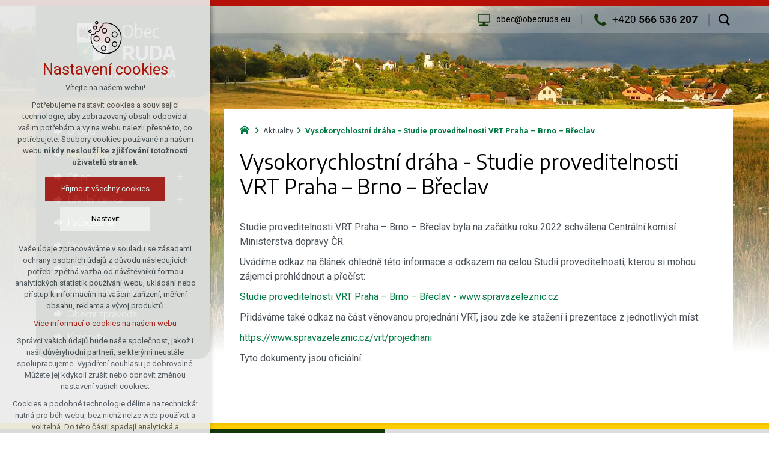

--- FILE ---
content_type: text/html; charset=utf-8
request_url: https://www.obecruda.eu/aktuality/vysokorychlostni-draha-studie-proveditelnosti-vrt-praha-brno-breclav
body_size: 4500
content:


<!DOCTYPE html>
<html xmlns="http://www.w3.org/1999/xhtml" lang="cs" xml:lang="cs" dir="ltr">

<head>

<title>Vysokorychlostní dráha - Studie proveditelnosti VRT Praha – Brno – Břeclav | Obec Ruda a místní část Lhotka</title>
<meta charset="utf-8">
    <meta name="description" content="Studie proveditelnosti VRT Praha – Brno – Břeclav byla na začátku roku 2022 schválena Centrální komisí Ministerstva dopravy ČR.  Uvádíme odkaz na článek ohledně…">

<meta name="author" content="XART s.r.o.">
<meta name="robots" content="index,follow" />



<link rel="stylesheet" media="not print" href="/assets/fe/obecruda_2021/css/froala.css?v=1744739967">
<meta name="viewport" content="width=device-width,initial-scale=1">
<link rel="apple-touch-icon" sizes="180x180" href="/assets/fe/obecruda_2021/favicon/apple-touch-icon.png">
<link rel="icon" type="image/png" href="/assets/fe/obecruda_2021/favicon/favicon-96x96.png" sizes="96x96">
<link rel="icon" type="image/svg+xml" href="/assets/fe/obecruda_2021/favicon/favicon.svg">
<link rel="manifest" href="/assets/fe/obecruda_2021/favicon/site.webmanifest">
<link rel="shortcut icon" href="/assets/fe/obecruda_2021/favicon/favicon.ico">
<meta name="msapplication-TileColor" content="#ffffff">
<meta name="msapplication-TileImage" content="/assets/fe/obecruda_2021/favicon/mstile-144x144.png">
<meta name="msapplication-config" content="/assets/fe/obecruda_2021/favicon/browserconfig.xml">
<meta name="theme-color" content="#ffffff">

<link rel="stylesheet" href="/assets/fe/obecruda_2021/svg/svg-symbols.css?v=1744739885" media="not print">
<link rel="stylesheet" href="/assets/fe/obecruda_2021/css/jquery.fancybox.min.css?v=1744739874" media="not print">
<link rel="stylesheet" href="/assets/fe/obecruda_2021/css/segments/accessibility.css?v=1744739870" media="not print">
<link rel="stylesheet" href="/assets/fe/obecruda_2021/css/segments/search.css?v=1744739870" media="not print">

<script src="/assets/fe/obecruda_2021/js/jquery.min.js?v=1744739874"></script>
<script src="/assets/fe/obecruda_2021/js/other/nette.ajax.js?v=1746435794"></script>
<script src="/assets/fe/obecruda_2021/js/popper.min.js?v=1744739874"></script>
<script src="/assets/fe/obecruda_2021/js/bootstrap.bundle.min.js?v=1744739873"></script>
<script src="/assets/fe/obecruda_2021/js/jquery.basictable.min.js?v=1744739873"></script>
<script src="/assets/fe/obecruda_2021/js/base/scripts.js?v=1746435794"></script>
<script src="/assets/fe/obecruda_2021/js/jquery.fancybox.min.js?v=1744739874"></script>
<script src="/assets/fe/obecruda_2021/js/util.js?v=1744739873"></script>

<link rel="stylesheet" href="/assets/fe/obecruda_2021/css/segments/wf-10-2-3.css?v=1744739869" media="not print">
<link rel="stylesheet" href="/assets/fe/obecruda_2021/css/segments/wrapper-header.css?v=1744739870" media="not print">

<link id="load-source-files" rel="stylesheet" href="/assets/fe/obecruda_2021/css/segments/wf-15-6.css?v=1744739869">
		<link rel="stylesheet" media="not print" type="text/css" href="/assets/fe/obecruda_2021/css/segments/wf-60-31-1.css?v=1744739869">
		<link rel="stylesheet" media="not print" type="text/css" href="/assets/fe/obecruda_2021/css/segments/wf-1-5.css?v=1744739869">
<link rel="stylesheet" href="/assets/fe/obecruda_2021/css/template.css?v=1744739965" media="not print">




    <link rel="canonical" href="https://www.obecruda.eu/aktuality/vysokorychlostni-draha-studie-proveditelnosti-vrt-praha-brno-breclav" />
<meta id="assets-path" data-route="/assets/fe/obecruda_2021/">

<meta property="og:url" content="https://www.obecruda.eu/aktuality/vysokorychlostni-draha-studie-proveditelnosti-vrt-praha-brno-breclav"/>
<meta property="og:type" content="article"/>
<meta property="og:title" content="Vysokorychlostní dráha - Studie proveditelnosti VRT Praha – Brno – Břeclav"/>
<meta property="og:site_name" content="Obec Ruda a místní část Lhotka"/>
<meta property="og:description" content="Studie proveditelnosti VRT Praha – Brno – Břeclav byla na začátku roku 2022 schválena Centrální komisí Ministerstva dopravy ČR.  Uvádíme odkaz na článek ohledně…"/>




        <!-- Google Tag Manager -->
        <script>(function(w,d,s,l,i){ w[l]=w[l]||[];w[l].push({'gtm.start':
        new Date().getTime(),event:'gtm.js'});var f=d.getElementsByTagName(s)[0],
        j=d.createElement(s),dl=l!='dataLayer'?'&l='+l:'';j.async=true;j.src=
        'https://www.googletagmanager.com/gtm.js?id='+i+dl;f.parentNode.insertBefore(j,f);
        })(window,document,'script','dataLayer',"GTM-T76SQ8V");</script>
        <!-- End Google Tag Manager -->

		<script type="text/javascript" src="/assets/fe/obecruda_2021/js/segments/wf-60-31-1.js?v=1746435794"></script>
		<script type="text/javascript" src="/assets/fe/obecruda_2021/js/segments/smap.js?v=1746435794"></script>
</head>

	<body class="body-subpage  page-198 type-articles-article">



        <!-- Google Tag Manager (noscript) -->
        <noscript><iframe src="https://www.googletagmanager.com/ns.html?id=GTM-T76SQ8V"
        height="0" width="0" style="display:none;visibility:hidden"></iframe></noscript>
        <!-- End Google Tag Manager (noscript) -->


<script> document.documentElement.className += ' js'</script>

<div id="snippet--messages">
	<div class="wrapper-toast" id="flashes">
	</div>
</div>
				<div class="body-crop">




		<div class="fr-customHtml-accessibility" data-fr-id="3">
		

<nav class="menu-accessibility" aria-labelledby="accessibility-title">
	<h2 class="title" id="accessibility-title">Přístupnostní navigace</h2>
	<ul>
		<li><a href="#main">Přejít k obsahu</a></li>
		<li><a href="#menu-main">Přejít k hlavnímu menu</a></li>
	</ul>
</nav>

		</div>


<div class="wrapper-header village">
	<div class="wf-header-10-2-3">
		<header role="banner">
			<div class="container">
				<div class="wf-outer">
					<div class="wf-wrapper">


		<div class="fr-customHtml logo" aria-label="Obec Ruda a místní část Lhotka" data-fr-id="4">
		
<div class="wrapper-logo">
    <div class="wrapper-logo-inner">
        <div class="wrapper-logo-img">
            <a href="https://www.obecruda.eu" title="Obec Ruda a místní část Lhotka">
                <img src="/assets/fe/obecruda_2021/svg/src/img/logo-header.svg" alt="Obec Ruda a místní část Lhotka">
            </a>
        </div>
            <div class="logo-text">
                <a href="https://www.obecruda.eu" title="Obec Ruda a místní část Lhotka">
                    <p>Obec <strong>Ruda</strong></p>
                </a>
            </div>
            <div class="logo-note">
                <a href="https://www.obecruda.eu" title="Obec Ruda a místní část Lhotka">
                    <p>a místní část <strong>LHOTKA</strong></p>
                </a>
            </div>
    </div>
</div>

		</div>

						<div class="wrapper-right">
							<div class="wrapper-row-1">


		<div class="fr-contactInfo mark-hamburger-contact" data-fr-id="5">
		

    <ul class="items">

<li class="item  phone phone-1">
			<a href="tel:+420566536207" class="icon-text">
				<div class="icon-text-wrapper">
					<div class="icon-caption"> +420 <strong>566 536 207</strong> </div>
						<div class="icon-svg">
							<svg class="icon-phone" aria-hidden="true">
							<use xlink:href="/assets/fe/obecruda_2021/svg/svg-symbols.svg#icon-phone"></use>
							</svg>
						</div>
				</div>
			</a>
</li>

<li class="item  email email-1">
			<a href="mailto:obec@obecruda.eu" class="icon-text">
				<div class="icon-text-wrapper">
					<div class="icon-caption"> obec@obecruda.eu </div>
						<div class="icon-svg">
							<svg class="icon-email" aria-hidden="true">
							<use xlink:href="/assets/fe/obecruda_2021/svg/svg-symbols.svg#icon-email"></use>
							</svg>
						</div>
				</div>
			</a>
</li>
    </ul>

		</div>
		<div class="fr-customHtml-search-button" data-fr-id="6">
		

<div class="control-icon">
	<button class="toggle toggle-search control-icon-link" data-toggle="show-search" aria-label="Vyhledávání" data-live="search-area">
		<svg role="img" class="icon-search" aria-label="Vyhledávání">
			<use xlink:href="/assets/fe/obecruda_2021//svg/svg-symbols.svg#icon-search"></use>
		</svg>
	</button>
</div>
		</div>

							</div>
							<div class="wrapper-row-2">



							</div>
						</div>
					</div>
					<div class="wf-wrapper-bottom">



					</div>
				</div>
			</div>
		</header>
	</div>
</div>
						




			<div class="layout">
				<div class="container">
					<div class="wrapper-layout">
						<div class="layout-right">

							<main id="main" role="main" class="main">




		<div class="fr-breadcrumbs" data-fr-id="15">
		
<nav role="navigation" aria-label="Drobečková navigace">
    <ol itemscope itemtype="http://schema.org/BreadcrumbList">
        <li itemprop="itemListElement" itemscope itemtype="http://schema.org/ListItem">
            <a itemprop="item" href="https://www.obecruda.eu">
                <span itemprop="name">Obec Ruda</span>
            </a>
            <meta itemprop="position" content="1">
        </li>
            <li itemprop="itemListElement" itemscope itemtype="http://schema.org/ListItem">
                <a itemprop="item" href="https://www.obecruda.eu/aktuality">
                    <span itemprop="name">Aktuality</span>
                </a>
                <meta itemprop="position" content="2">
            </li>
            <li itemprop="itemListElement" itemscope itemtype="http://schema.org/ListItem">
                <a itemprop="item" href="https://www.obecruda.eu/aktuality/vysokorychlostni-draha-studie-proveditelnosti-vrt-praha-brno-breclav">
                    <span itemprop="name">Vysokorychlostní dráha - Studie proveditelnosti VRT Praha – Brno – Břeclav</span>
                </a>
                <meta itemprop="position" content="3">
            </li>
    </ol>
</nav>

		</div>

	<div class="fr-article ">

	<div class="wrapper-h1">
		<div class="wrapper-content">
			<div class="wrapper-inner">
					<h1>Vysokorychlostní dráha - Studie proveditelnosti VRT Praha – Brno – Břeclav</h1>
			</div>
		</div>
	</div>
	<div class="wrapper-page">



		<p>Studie proveditelnosti VRT Praha – Brno – Břeclav byla na začátku roku 2022 schválena Centrální komisí Ministerstva dopravy ČR.&nbsp;</p><p>Uvádíme odkaz na článek ohledně této informace s odkazem na celou Studii proveditelnosti, kterou si mohou zájemci prohlédnout a přečíst:</p><p><a href="https://www.spravazeleznic.cz/vrt/praha-brno-ostrava-a-brno-breclav/studie-proveditelnosti" title="">Studie proveditelnosti VRT Praha – Brno – Břeclav - www.spravazeleznic.cz</a></p><p>Přidáváme také odkaz na část věnovanou projednání VRT, jsou zde ke stažení i prezentace z jednotlivých míst:&nbsp;</p><p><a href="https://www.spravazeleznic.cz/vrt/projednani">https://www.spravazeleznic.cz/vrt/projednani</a></p><p>Tyto dokumenty jsou oficiální.</p><p>&nbsp;</p>

	</div>
	</div>





							</main>
						</div>
						<div class="layout-left">
							<aside class="aside" role="complementary">


		<section class="fr-menu menu-items-left mark-header-menu mark-hamburger-menu" data-order="1" id="menu-main" aria-label="Hlavní menu" data-fr-id="11">
		

<div class="wf-fragment-1-5">
	<div class="container">
		<div class="wf-wrapper">
			<div class="wf-inner">
				<div class="wf-content">
					<nav role="navigation" aria-label="Hlavní menu" data-lang-show="Zobrazit podnabídku" data-lang-hide="Skrýt podnabídku">
						<ul class="menu-web click-down" data-lang-more="Více" data-count-item="0">
								<li >
									<div class="wr">
												<a href="/ruda-a-mistni-cast-lhotka" class="item-link" ><span>O Obci</span></a>
									</div>
										</li>
								<li class="act show-sub">
									<div class="wr">
												<a href="/aktuality" class="item-link act" ><span>Aktuality</span></a>
									</div>
										</li>
								<li class="li-sub">
									<div class="wr">
												<a href="/obec" class="item-link" ><span>Obec</span></a>
												<button class="toggle-sub" aria-label="Zobrazit podnabídku" aria-expanded="false"></button>
									</div>
										<div class="wr-ul">
											<ul>
								<li >
									<div class="wr">
												<a href="/obec/povinne-zverejnovane-informace" class="item-link" ><span>Povinné údaje</span></a>
									</div>
										</li>
								<li >
									<div class="wr">
												<a href="/obec/vyhlasky-a-narizeni-obce" class="item-link" ><span>Vyhlášky a nařízení obce</span></a>
									</div>
										</li>
								<li >
									<div class="wr">
												<a href="/uredni-deska/rozpocet" class="item-link"  target="_self"><span>Hospodaření obce</span></a>
									</div>
										</li>
								<li >
									<div class="wr">
												<a href="/obec/uzemni-plan" class="item-link" ><span>Územní plán</span></a>
									</div>
										</li>
								<li >
									<div class="wr">
												<a href="/obec/ochrana-osobnich-udaju" class="item-link" ><span>Ochrana osobních údajů</span></a>
									</div>
										</li>
								<li >
									<div class="wr">
												<a href="/publicita-dotacnich-projektu" class="item-link" ><span>Publicita dotačních projektů</span></a>
									</div>
										</li>
								<li >
									<div class="wr">
												<a href="/obec/prohlaseni-o-pristupnosti" class="item-link" ><span>Prohlášení o přístupnosti</span></a>
									</div>
										</li>
								<li >
									<div class="wr">
												<a href="https://gis.velkemezirici.cz/mapa/zakladni-aplikace/?c=-628939.35%3A-1142270.85&z=4&lb=osm&ly=hr&lbo=1&lyo=" class="item-link"  target="_blank"><span>GIS - základní mapový portál</span></a>
									</div>
										</li>
								<li >
									<div class="wr">
												<a href="/informace" class="item-link" ><span>Portál občana</span></a>
									</div>
										</li>
										</ul></div></li>
								<li class="li-sub">
									<div class="wr">
												<a href="/uredni-deska" class="item-link" ><span>Úřední deska</span></a>
												<button class="toggle-sub" aria-label="Zobrazit podnabídku" aria-expanded="false"></button>
									</div>
										<div class="wr-ul">
											<ul>
								<li >
									<div class="wr">
												<a href="/uredni-deska/rozpocet" class="item-link" ><span>Rozpočet</span></a>
									</div>
										</li>
								<li >
									<div class="wr">
												<a href="/uredni-deska/rozpoctova-opatreni" class="item-link" ><span>Rozpočtová opatření</span></a>
									</div>
										</li>
										</ul></div></li>
								<li >
									<div class="wr">
												<a href="/fotogalerie" class="item-link" ><span>Fotogalerie</span></a>
									</div>
										</li>
								<li class="li-sub">
									<div class="wr">
												<a href="/organizace-a-spolky" class="item-link" ><span>Organizace a spolky</span></a>
												<button class="toggle-sub" aria-label="Zobrazit podnabídku" aria-expanded="false"></button>
									</div>
										<div class="wr-ul">
											<ul>
								<li >
									<div class="wr">
												<a href="https://www.skola-ruda.cz/" class="item-link"  target="_blank"><span>Základní a mateřská škola Ruda</span></a>
									</div>
										</li>
								<li >
									<div class="wr">
												<a href="/organizace-a-spolky/sdh-ruda" class="item-link" ><span>SDH Ruda</span></a>
									</div>
										</li>
								<li >
									<div class="wr">
												<a href="/organizace-a-spolky/myslivecky-spolek-jablonov-ruda" class="item-link" ><span>MS Jabloňov - Ruda</span></a>
									</div>
										</li>
								<li >
									<div class="wr">
												<a href="/organizace-a-spolky/knihovna" class="item-link" ><span>Knihovna</span></a>
									</div>
										</li>
										</ul></div></li>
								<li >
									<div class="wr">
												<a href="/firmy-v-obci" class="item-link" ><span>Firmy v obci</span></a>
									</div>
										</li>
								<li >
									<div class="wr">
												<a href="/uzitecne-odkazy" class="item-link" ><span>Užitečné odkazy</span></a>
									</div>
										</li>
								<li >
									<div class="wr">
												<a href="/obecni-zpravodaj" class="item-link" ><span>Obecní zpravodaj</span></a>
									</div>
										</li>
								<li >
									<div class="wr">
												<a href="/kontakty" class="item-link" ><span>Kontakty</span></a>
									</div>
										</li>
						</ul>
					</nav>
				</div>
			</div>
		</div>
	</div>
</div>

		</section>

							</aside>
						</div>
					</div>
				</div>
			</div>


<footer role="contentinfo" class="footer">
	<div class="wf-footer-15-6">
		<div class="footer-top">
			<div class="footer-item-0">
				<div class="wrapper-row-1">


		<div class="fr-contactInfo" data-fr-id="13">
		
    <div class="wrapper-title" id="title-fr-13" >
        <h2><strong>Obec Ruda</strong> a místní část Lhotka</h2>
    </div>

    <ul class="items">

<li class="item  address">
			<div class="icon-text">
				<div class="icon-text-wrapper">
					<div class="icon-caption"> Ruda 32<br>594 01 Velké Meziříčí<br> </div>
						<div class="icon-svg">
							<svg class="icon-address" aria-hidden="true">
							<use xlink:href="/assets/fe/obecruda_2021/svg/svg-symbols.svg#icon-address"></use>
							</svg>
						</div>
				</div>
			</div>
</li>

<li class="item  phone phone-1">
			<a href="tel:+420566536207" class="icon-text">
				<div class="icon-text-wrapper">
					<div class="icon-caption"> +420 <strong>566 536 207</strong> </div>
						<div class="icon-svg">
							<svg class="icon-phone" aria-hidden="true">
							<use xlink:href="/assets/fe/obecruda_2021/svg/svg-symbols.svg#icon-phone"></use>
							</svg>
						</div>
				</div>
			</a>
</li>

<li class="item  email email-1">
			<a href="mailto:obec@obecruda.eu" class="icon-text">
				<div class="icon-text-wrapper">
					<div class="icon-caption"> obec@obecruda.eu </div>
						<div class="icon-svg">
							<svg class="icon-email" aria-hidden="true">
							<use xlink:href="/assets/fe/obecruda_2021/svg/svg-symbols.svg#icon-email"></use>
							</svg>
						</div>
				</div>
			</a>
</li>

<li class="item  link link-1">
			<a href="/kontakty" class="icon-text">
				<div class="icon-text-wrapper">
					<div class="icon-caption"> podrobné kontakty </div>
						<div class="icon-svg">
							<svg class="icon-link" aria-hidden="true">
							<use xlink:href="/assets/fe/obecruda_2021/svg/svg-symbols.svg#icon-link"></use>
							</svg>
						</div>
				</div>
			</a>
</li>

<li class="item  customHtml">
		<p>IČO: 00842567</p>
</li>
    </ul>

		</div>

				</div>
				<div class="wrapper-row-2">



				</div>
			</div>
			<div class="footer-item-1">


		<div class="fr-maps" data-fr-id="14">
		
<div class="maps-wrapper">

<div class="smap" id="fragmentMap-14" data-map-zoom="17" data-map-clustering="0" data-map-type="osm"  ></div>
<script>
    document.addEventListener("DOMContentLoaded", function() {
        const customPoints = [];
            popupContent = '';
                popupContent += '<div class="card"><div class="card-header"><b>' + "Obecní úřad" + '</b></div>';
                popupContent += '<div class="card-body">' + "<strong>Ruda č.p. 32 <\/strong> <br><a target=\"_blank\" href=\"https://mapy.cz/zakladni?q=Ruda 32, 59401 Ruda, Kraj Vysočina, Česko\">Zobrazit na mapy.cz<\/a>" + '</div>';
                popupContent += '<div class="card-footer"></div></div>'
            customPoints.push({
                coords: [49.3224717, 16.1237336],
                text: popupContent
            });
        const mapElementId = "fragmentMap-14";
        initMapOnVisible(customPoints, mapElementId);
    });
</script>
</div>

		</div>

			</div>
		</div>
		<div class="footer-bottom">
			<div class="container">
				<div class="wrapper-bottom">
<div class="fr-customHtml-copyright">
	&copy; 2026 Copyright Obec Ruda a místní část Lhotka
</div><div class="fr-customHtml-xart">
	<a href="https://www.xart.cz" target="_blank" class="icon-text">
		<span class="icon-text-wrapper">
			<span class="icon-caption">
				Vytvořil xart.cz
			</span>
			<span class="icon-svg">
				<svg role="img" class="icon-xart" aria-label="Vytvořil xart.cz">
					<use xlink:href="/assets/fe/obecruda_2021/svg/svg-symbols.svg#icon-xart"></use>
				</svg>
			</span>
		</span>
	</a>
</div>				</div>
			</div>
		</div>
	</div>
</footer>        </div>

<div class="header-small logo-w-10" aria-hidden="true">
	<div class="container">
		<div class="wrapper">
			<div class="wrapper-left">
			</div>
			<div class="wrapper-right">
				<div class="menu"></div>
				<div class="buttons"></div>
				<div class="group-icons">
					<button class="fr-custom-toggle-menu toggle-menu toggle header-icon" data-toggle="show-hamburger">
						<svg role="img" class="icon-close act">
							<use xlink:href="/assets/fe/obecruda_2021/svg/svg-symbols.svg#icon-close"></use>
						</svg>
						<svg role="img" class="icon-menu ">
							<use xlink:href="/assets/fe/obecruda_2021/svg/svg-symbols.svg#icon-menu"></use>
						</svg>
						<span>Menu</span>
					</button>
				</div>
			</div>
		</div>
	</div>
</div>
<script src="/assets/js/netteForms.min.js?v=1723725911"></script>

	<script src="https://www.google.com/recaptcha/api.js?render=explicit"></script>
	<script src="/assets/fe/js/invisibleRecaptcha.js?v=1633684483"></script>

<script src="/assets/fe/js/front.js?v=1747651746"></script>







		<div class="fr-search-popup show-aria-live"  aria-live="polite" data-fr-id="16">
		
<div class="fr-customHtml-search-button">
    <div class="control-icon">
        <button class="toggle toggle-search control-icon-link" data-toggle="show-search" aria-label="Vyhledávání" data-live="search-area">
            <svg role="img" class="icon-search" aria-label="Vyhledávání">
            <use xlink:href="/assets/fe/obecruda_2021//svg/svg-symbols.svg#icon-search"></use>
            </svg>
        </button>
    </div>
</div>
<form action="/aktuality/vysokorychlostni-draha-studie-proveditelnosti-vrt-praha-brno-breclav" method="post" id="frm-fragmentControl-systemBottom-vyhledavani___pop_up-searchFormControl" role="search">
    <div class="wrapper">
        <div class="input-group mb-3">
            <span class="label">Vyhledávání</span>
            <input type="search" name="searchphrase" placeholder="" autocomplete="off" title="Vyhledávání" class="form-control input-search" id="frm-fragmentControl-systemBottom-vyhledavani___pop_up-searchFormControl-searchphrase" required data-nette-rules='[{"op":":filled","msg":"Zadejte hledanou frázi"},{"op":":minLength","msg":"Hledaná fráze musí obsahovat minimálně 3 znaky","arg":3}]'>
        </div>
        <div class="search-spinner" style="display: none;">
            <div class="spinner"></div>
        </div>
        <button class="btn-search" type="submit" title="Vyhledávání" aria-label="Vyhledávání">
            <svg role="img" class="icon-search" aria-label="Vyhledávání">
            <use xlink:href="/assets/fe/obecruda_2021//svg/svg-symbols.svg#icon-search"></use>
            </svg>
        </button>
        <button class="toggle toggle-search btn-close" title="Zavřít" aria-label="Zavřít">
            <svg role="img" class="icon-close" aria-label="Zavřít">
            <use xlink:href="/assets/fe/obecruda_2021//svg/svg-symbols.svg#icon-close"></use>
            </svg>
        </button>
		<div id="snippet-fragmentControl-systemBottom-vyhledavani___pop_up-results">
		</div>
    </div>
<input type="hidden" name="_do" value="fragmentControl-systemBottom-vyhledavani___pop_up-searchFormControl-submit"></form>

		</div>








<link rel="stylesheet" href="/assets/fe/obecruda_2021/css/template-print.css?v=1744739963" media="print">




	</body>
</html>



--- FILE ---
content_type: text/css
request_url: https://www.obecruda.eu/assets/fe/obecruda_2021/css/segments/search.css?v=1744739870
body_size: 1549
content:
:root{--sSize:1;--sCalc:1;--fsSize:1;--fsCalc:1}@media (max-width:1920px){:root{--sSize:1;--sCalc:1;--fsSize:1;--fsCalc:1}}@media (min-width:1920px){:root{--sSize:0;--sCalc:1.90476;--fsSize:0;--fsCalc:1.145038}}.suggestions .group-article li:before,.suggestions .group-categories li:before,.suggestions .group-content li:before,.suggestions .group-producer li:before{height:1em;width:.616969697em}.wrapper-suggestions{position:relative}.suggestions{background:#fff;box-shadow:0 1rem 1rem rgba(0,0,0,.2);left:0;margin-right:3rem;max-height:calc(70vh - 15rem);overflow:auto;position:absolute;top:2px;width:100%}.suggestions.view{display:block}.suggestions ul{border-top:none;list-style:none;margin:0;padding:0}.suggestions li{background:none;list-style-image:none;list-style-type:none;margin:0;padding:0}.suggestions li:before{bottom:auto;content:"";display:none;height:auto;left:auto;margin:0;padding:0;position:static;right:auto;top:auto;width:auto}.suggestions li:first-child .link-item{border-top:0}.suggestions .link-item{align-items:center;border-top:1px solid rgba(0,121,66,.1);color:#007942;display:flex;padding:.5rem 1rem}.suggestions .link-item:active,.suggestions .link-item:focus,.suggestions .link-item:hover{background:rgba(0,121,66,.1);color:#007942;text-decoration:none}.suggestions figure{flex:0 0;flex-basis:5rem;margin:0;max-width:5rem;padding:0 1rem 0 0;width:5rem}.suggestions figure img{display:flex;width:100%}.suggestions .group-article li,.suggestions .group-categories li,.suggestions .group-content li,.suggestions .group-producer li{padding-left:2.5rem;position:relative}.suggestions .group-article li:before,.suggestions .group-categories li:before,.suggestions .group-content li:before,.suggestions .group-producer li:before{background:url("data:image/svg+xml;charset=utf-8,%3Csvg xmlns='http://www.w3.org/2000/svg' width='10.18' height='16.5' fill='%23495057' viewBox='0 0 10.18 16.5'%3E%3Ctitle%3Earrow-right%3C/title%3E%3Cpath d='M6.32 8.25 0 1.93 1.93 0l8.25 8.25-8.25 8.25L0 14.57Z' class='cls-1' data-name='Vrstva 2'/%3E%3C/svg%3E") no-repeat 50%;background-size:contain;content:"";display:inline-block;font-size:.8rem;left:1.5rem;position:absolute;top:1.1rem}.suggestions .group-products .content-item{align-items:center;display:flex}.suggestions .group-products .wrapper-head{flex:0 0;flex-basis:calc(100% - 11rem);max-width:calc(100% - 11rem);width:calc(100% - 11rem)}.suggestions .content-item{flex:1 1;flex-basis:auto;max-width:none;width:auto}.suggestions .eshop-stock{font-weight:400}.suggestions .title-item{font-size:1.6rem;font-size:1.5rem;font-weight:400;line-height:1.2;margin:0;overflow:hidden;text-overflow:ellipsis}.suggestions .wrapper-price{flex:0 0;flex-basis:11rem;max-width:11rem;text-align:right;white-space:nowrap;width:11rem}.suggestions .price-main-item{color:#495057;font-size:1.4rem;font-weight:700;white-space:nowrap}.suggestions .price-invalid-item{color:#495057;font-size:1.3rem;text-decoration:line-through;white-space:nowrap}.suggestions .wrapper-group{border:1px solid rgba(0,121,66,.1);margin-bottom:1rem}.suggestions .title-group{background:rgba(0,121,66,.06);font-size:1.4rem;font-weight:700;margin:0;padding:.5rem 1rem}.suggestions .wrapper-all-search{margin-bottom:1rem;padding:0 1rem;text-align:center}.suggestions .wrapper-all-search a{color:#007942;display:block;font-size:1.4rem;text-align:center;width:100%}.suggestions .wrapper-all-search .icon-text-wrapper{justify-content:center}.suggestions .wrapper-all-search .icon-text{justify-content:center;text-align:center}@media (min-width:992px){.suggestions{min-width:45rem}}@media (max-width:991.98px){.suggestions{max-height:calc(100vh - 20rem)}}@media (max-width:575.98px){.suggestions .wrapper-all-search{padding-bottom:6rem}}.header-small .toggle-search{align-items:center;display:flex}.btn-close,.toggle-search{background:transparent;border:none;border-radius:none;color:#007942;font-size:2rem;letter-spacing:normal;line-height:1;margin:0;padding:0 1rem;text-align:left;text-transform:none;transition:all .2s ease-in-out;word-spacing:normal}@media (prefers-reduced-motion:reduce){.btn-close,.toggle-search{transition:none}}.btn-close:active,.btn-close:focus,.btn-close:hover,.toggle-search:active,.toggle-search:focus,.toggle-search:hover{color:#6c0a05}@media (max-width:575.98px){.btn-close,.toggle-search{padding-left:.5rem;padding-right:.5rem}}.fr-search-inline label{margin:0}.fr-search-inline svg{vertical-align:baseline}.fr-search-inline .wrapper-form{display:flex}.fr-search-inline .input-search{width:25rem}.fr-search-inline button{align-items:center;background:transparent;border:none;border-radius:none;color:#007942;display:flex;font-size:2rem;letter-spacing:normal;line-height:1;margin:0;padding:0 1rem;text-align:left;text-transform:none;transition:all .2s ease-in-out;word-spacing:normal}@media (prefers-reduced-motion:reduce){.fr-search-inline button{transition:none}}.fr-search-inline button:active,.fr-search-inline button:focus,.fr-search-inline button:hover{color:#6c0a05}.fr-search-inline .suggestions{background:#fff;margin:0;max-height:70vh;position:absolute;text-align:left;z-index:450}.fr-search-popup{background:hsla(0,0%,100%,.95);display:block;left:50%;opacity:0;padding:0 2rem;position:fixed;top:-100vh;transform:translateX(-50%);transition:opacity .3s ease-in-out;width:100%;z-index:600}.show-search .fr-search-popup{display:block;opacity:1;top:7rem}.fr-search-popup .wrapper{margin:6rem auto;max-width:53rem;position:relative;transition:all .2s ease-in-out;width:100%}@media (prefers-reduced-motion:reduce){.fr-search-popup .wrapper{transition:none}}.fr-search-popup .wrapper-form{position:relative}.fr-search-popup label{margin:0}.fr-search-popup .label{background:#000;color:#fff;font-size:2rem;left:-200vw;margin:0;position:absolute;top:0}.fr-search-popup input[type=search]{padding-right:4rem;width:calc(100% - 3rem)}.fr-search-popup button{color:#007942;position:absolute;right:0;top:50%;transform:translateY(-50%);transition:all .2s ease-in-out}@media (prefers-reduced-motion:reduce){.fr-search-popup button{transition:none}}.fr-search-popup button:active,.fr-search-popup button:focus,.fr-search-popup button:hover{color:#6c0a05}.fr-search-popup .btn-search{background:transparent;border:none;border-radius:none;color:#007942;font-size:2rem;letter-spacing:normal;margin:-.3rem 0 0;padding:0;right:4rem;text-align:left;text-transform:none;word-spacing:normal}.fr-search-popup .btn-search:active,.fr-search-popup .btn-search:focus,.fr-search-popup .btn-search:hover{background:transparent;color:#6c0a05}.fr-search-popup .btn-close{display:block;font-size:1.4rem;height:100%;width:3rem}@media (max-width:991.98px){.show-search .fr-search-popup{display:block;top:5rem}}

--- FILE ---
content_type: image/svg+xml
request_url: https://www.obecruda.eu/assets/fe/obecruda_2021//svg/svg-symbols.svg
body_size: 11421
content:
<svg xmlns="http://www.w3.org/2000/svg">
<symbol id="icon-address" viewBox="0 0 17.46 24.96"><path d="M0 22.5h17.46V25H0Zm16.23-15a12.86 12.86 0 0 1-1.87 5.95A32.26 32.26 0 0 1 10.61 19l-1.88 2.21q-.82-.88-2.08-2.4a39.62 39.62 0 0 1-3.34-5.16A13 13 0 0 1 1.23 7.5a7.23 7.23 0 0 1 2.2-5.3A7.22 7.22 0 0 1 8.73 0 7.23 7.23 0 0 1 14 2.2a7.23 7.23 0 0 1 2.23 5.3ZM7 5.74a2.41 2.41 0 0 0-.79 1.76A2.32 2.32 0 0 0 7 9.23a2.45 2.45 0 0 0 1.73.77 2.43 2.43 0 0 0 1.79-.73 2.36 2.36 0 0 0 .73-1.73 2.42 2.42 0 0 0-.76-1.76A2.41 2.41 0 0 0 7 5.74Z" data-name="Vrstva 2"/></symbol>
<symbol id="icon-arrow-down" viewBox="0 0 10 6.17"><path d="M1.17 0 5 3.83 8.83 0 10 1.17l-5 5-5-5Z" data-name="Vrstva 2"/></symbol>
<symbol id="icon-arrow-left" viewBox="0 0 10.18 16.5"><path d="M10.18 14.57 8.25 16.5 0 8.25 8.25 0l1.93 1.93-6.31 6.32Z" data-name="Vrstva 2"/></symbol>
<symbol id="icon-arrow-right" viewBox="0 0 10.18 16.5"><path d="M6.32 8.25 0 1.93 1.93 0l8.25 8.25-8.25 8.25L0 14.57Z" data-name="Vrstva 2"/></symbol>
<symbol id="icon-arrow-up" viewBox="0 0 10 6.17"><path d="m0 5 5-5 5 5-1.17 1.17L5 2.34 1.17 6.17Z" data-name="Vrstva 2"/></symbol>
<symbol id="icon-basket" viewBox="0 0 18 18"><path d="M6 11.49a.26.26 0 0 0-.15.25c0 .17.31.26.88.26H18v1.52a.35.35 0 0 1-.4.4H4.52a.35.35 0 0 1-.4-.4V12Q3.76 10.32 3 7L2 2H0V.4A.35.35 0 0 1 .4 0h3.12a.35.35 0 0 1 .4.4v1.72H18V7.6a.46.46 0 0 1-.36.52L6.56 11.28a2 2 0 0 0-.56.21ZM3 16a1.92 1.92 0 0 1 .6-1.4 2 2 0 0 1 2.81 0A2 2 0 0 1 5 18a1.93 1.93 0 0 1-1.41-.59A1.92 1.92 0 0 1 3 16Zm10 0a2 2 0 0 1 3.41-1.41 2 2 0 1 1-2.82 2.82A1.92 1.92 0 0 1 13 16Z" data-name="Vrstva 2"/></symbol>
<symbol id="icon-check" viewBox="0 0 28 28"><path d="M26.109 8.844c0 .391-.156.781-.438 1.062L12.233 23.344c-.281.281-.672.438-1.062.438s-.781-.156-1.062-.438l-7.781-7.781c-.281-.281-.438-.672-.438-1.062s.156-.781.438-1.062l2.125-2.125c.281-.281.672-.438 1.062-.438s.781.156 1.062.438l4.594 4.609 10.25-10.266c.281-.281.672-.438 1.062-.438s.781.156 1.062.438l2.125 2.125c.281.281.438.672.438 1.062z"/></symbol>
<symbol id="icon-checkmark" viewBox="0 0 16 16"><path d="M13.5 2 6 9.5 2.5 6 0 8.5l6 6 10-10z"/></symbol>
<symbol id="icon-close" viewBox="0 0 11.06 11.06"><g data-name="Vrstva 2"><path d="m1.11 0 4.42 4.42L9.95 0l1.11 1.11-4.42 4.42 4.42 4.42-1.11 1.11-4.42-4.42-4.42 4.42L0 9.95l4.42-4.42L0 1.11Z" data-name="pop up"/></g></symbol>
<symbol id="icon-contact" viewBox="0 0 19.79 31.21"><path d="M15.54 0a4.09 4.09 0 0 1 3 1.26 4.09 4.09 0 0 1 1.26 3V27a4.31 4.31 0 0 1-4.25 4.25H4.25a4.08 4.08 0 0 1-3-1.26A4.08 4.08 0 0 1 0 27V4.25a4.08 4.08 0 0 1 1.26-3A4.09 4.09 0 0 1 4.25 0Zm1.79 24.11V4.25H2.46v19.86Zm-4.58 4.25V27H7v1.39Z" data-name="Vrstva 2"/></symbol>
<symbol id="icon-date" viewBox="0 0 15 16.68"><path d="M13.32 1.68a1.62 1.62 0 0 1 1.17.51A1.61 1.61 0 0 1 15 3.36V15a1.74 1.74 0 0 1-1.68 1.68H1.68a1.59 1.59 0 0 1-1.19-.51A1.64 1.64 0 0 1 0 15V3.36a1.64 1.64 0 0 1 .49-1.17 1.59 1.59 0 0 1 1.19-.51h.82V0h1.68v1.68h6.64V0h1.68v1.68Zm0 13.32V5.86H1.68V15Zm-2-6.6-5 5-2.65-2.7.9-.9 1.76 1.76 4.06-4.06Z" data-name="Vrstva 2"/></symbol>
<symbol id="icon-email" viewBox="0 0 19.61 18.76"><path d="M1.61 0H18a1.61 1.61 0 0 1 1.17.46 1.56 1.56 0 0 1 .48 1.15v10.45a1.61 1.61 0 0 1-.48 1.17 1.57 1.57 0 0 1-1.17.5h-6.41v2.7h4.65c.2 0 .36.19.48.56a6.56 6.56 0 0 1 .28 1.15 3.17 3.17 0 0 0 .09.62H2.54v-.25A4.26 4.26 0 0 1 2.6 18a6.15 6.15 0 0 1 .12-.71 1.5 1.5 0 0 1 .28-.61.5.5 0 0 1 .39-.25H8v-2.7H1.61a1.53 1.53 0 0 1-1.15-.5A1.63 1.63 0 0 1 0 12.06V1.61A1.58 1.58 0 0 1 .46.46 1.57 1.57 0 0 1 1.61 0Zm0 12.06H18V1.61H1.61Z" data-name="Vrstva 2"/></symbol>
<symbol id="icon-error" viewBox="0 0 32 32"><path d="M22.674 0H9.432L0 9.432v13.242L9.432 32h13.242L32 22.674V9.432zm-4.129 24.549v.013a.592.592 0 0 1-.168.414.519.519 0 0 1-.382.168h-.015.001-3.413a.609.609 0 0 1-.594-.593v-3.384a.609.609 0 0 1 .594-.594H18.012c.151 0 .287.064.381.167a.592.592 0 0 1 .168.414v.014-.001zm0-6.812a.454.454 0 0 1-.182.319l-.001.001a.652.652 0 0 1-.402.138h-.026.001-3.347a.695.695 0 0 1-.418-.139l.002.001a.381.381 0 0 1-.183-.32l-.274-10.423v-.012a.35.35 0 0 1 .181-.307l.002-.001a.663.663 0 0 1 .407-.137h.021-.001 3.982c.154 0 .295.052.408.139l-.002-.001c.11.061.183.176.183.308v.013-.001z"/></symbol>
<symbol id="icon-exclamation" viewBox="0 0 10 28"><path d="M8 19.5V23c0 .547-.453 1-1 1H3c-.547 0-1-.453-1-1v-3.5c0-.547.453-1 1-1h4c.547 0 1 .453 1 1zM8.469 3l-.438 12c-.016.547-.484 1-1.031 1H3a1.044 1.044 0 0 1-1.031-1L1.531 3A.97.97 0 0 1 2.5 2h5c.547 0 .984.453.969 1z"/></symbol>
<symbol id="icon-facebook-shared" viewBox="0 0 512 512"><path d="M481 258.1c0-124.3-100.8-225-225-225-124.3 0-225 100.7-225 225 0 112.3 82.3 205.4 189.8 222.2V323.1h-57.1v-65h57.1v-49.6c0-56.4 33.5-87.5 85-87.5 24.6 0 50.4 4.4 50.4 4.4v55.4h-28.4c-27.9 0-36.6 17.4-36.6 35.2v42.2h62.4l-10 65h-52.4v157.2C398.7 463.4 481 370.3 481 258.1z"/></symbol>
<symbol id="icon-facebook" viewBox="0 0 39.96 39.96"><g data-name="Vrstva 2"><path d="M20 0a20 20 0 1 0 20 20A20 20 0 0 0 20 0m5.15 13.38h-1.66c-1.58 0-1.86 1-1.86 2v2.38h3.5l-.61 3.5h-2.89v9h-4.37v-9h-3.07v-3.5h3.06V15a4.75 4.75 0 0 1 5-5.08 22 22 0 0 1 2.88.23Z" data-name="Vrstva 1"/></g></symbol>
<symbol id="icon-favicon-square" viewBox="0 0 63.22 63.22"><g transform="translate(4.11)"><g data-name="Vrstva 2"><path d="M55 35.73V37.83l-.06.7c0 .23 0 .46-.08.69s-.06.45-.1.68-.07.45-.11.68-.08.45-.13.67-.09.45-.14.67-.11.44-.17.66-.11.44-.17.65-.13.44-.2.65-.13.43-.21.64-.14.43-.22.64l-.24.62c-.08.21-.17.42-.25.62l-.27.62c-.09.2-.19.4-.29.6s-.19.4-.29.6l-.31.59-.33.58c-.11.19-.22.38-.34.57-.11.19-.23.37-.35.56l-.36.55-.38.55-.39.53c-.13.18-.27.35-.4.52l-.42.52-.42.5-.44.5-.45.48-.46.47-.47.46-.48.45-.49.44-.51.43-.51.41-.52.4q-.27.21-.54.39l-.54.38-.56.37-.56.35-.57.34-.58.32c-.19.11-.39.21-.59.31l-.59.3-.61.28-.61.27-.62.25q-.32.14-.63.24l-.63.23-.64.21-.65.19-.66.18-.66.16-.66.15-.68.13-.67.11L31 63l-.69.08-.69.07h-4.25l-.69-.07L24 63l-.68-.09-.68-.11-.64-.15-.66-.15-.66-.16-.68-.18-.68-.16-.64-.21-.63-.23q-.32-.11-.63-.24L16.8 61l-.61-.27-.61-.28-.59-.3c-.2-.1-.4-.2-.59-.31l-.58-.32-.57-.34-.56-.35-.56-.37-.54-.38a6.55 6.55 0 0 1-.53-.39l-.53-.4-.53-.37-.51-.43-.49-.44-.48-.45-.48-.46-.46-.47-.45-.48-.43-.5c-.15-.16-.29-.33-.43-.5l-.42-.52c-.13-.17-.27-.34-.4-.52l-.39-.53-.38-.55-.36-.55c-.12-.19-.24-.37-.35-.56H4c-.12-.19-.23-.38-.34-.57l-.32-.58c-.11-.2-.21-.4-.32-.59H3c-.1-.2-.2-.4-.29-.6L2.43 47c-.09-.21-.18-.41-.26-.62-.09-.2-.18-.41-.26-.62l-.24-.62c-.07-.21-.15-.42-.22-.64l-.21-.64c-.07-.21-.13-.43-.19-.65s-.13-.43-.18-.65-.11-.44-.16-.66l-.15-.67c-.05-.22-.09-.45-.13-.67s-.08-.45-.11-.68-.07-.45-.1-.68 0-.46-.08-.69l-.06-.7V0H55Z" transform="translate(.02 .02)"/><path d="M27.21 63.2H25.37l-.69-.07L24 63l-.68-.09-.68-.11-.64-.15-.66-.15-.66-.16-.68-.18-.68-.16-.64-.21-.63-.23q-.32-.11-.63-.24L16.8 61l-.61-.27-.61-.28-.59-.3c-.2-.1-.4-.2-.59-.31l-.58-.32-.57-.34-.56-.35-.56-.37-.54-.38a6.55 6.55 0 0 1-.53-.39l-.53-.4-.53-.37-.51-.43-.49-.44-.48-.45-.48-.46-.46-.47-.45-.48-.43-.5c-.15-.16-.29-.33-.43-.5l-.42-.52c-.13-.17-.27-.34-.4-.52l-.39-.53-.38-.55-.36-.55c-.12-.19-.24-.37-.35-.56H4c-.12-.19-.23-.38-.34-.57l-.32-.58c-.11-.2-.21-.4-.32-.59H3c-.1-.2-.2-.4-.29-.6L2.43 47c-.09-.21-.18-.41-.26-.62-.09-.2-.18-.41-.26-.62l-.24-.62c-.07-.21-.15-.42-.22-.64l-.21-.64c-.07-.21-.13-.43-.19-.65s-.13-.43-.18-.65-.11-.44-.16-.66l-.15-.67c-.05-.22-.09-.45-.13-.67s-.08-.45-.11-.68-.07-.45-.1-.68 0-.46-.08-.69l-.06-.7V0h27.13Z" transform="translate(.02 .02)"/><path d="M.02.02h54.96v31.6H.02z"/><path d="M55.02 31.64h-55V.02h55Zm-55 0h54.94V.02H.02Z"/><path d="M.02.02h27.21v31.6H.02z"/><path d="M27.24 31.64H.02V.02h27.22ZM.02 31.61h27.19V.02H.02Z"/><path d="M2.77 15.29c.35-.15.8 0 1.48.59.44-3.81.1-6.43-1-7.88 1.3-.17 2.52 2.46 3.69 6.35.25-2.9.43-5.79-1.58-8.56 3.88 0 4.65 3.73 5 8 .92-2.89 2-5.79 1.13-8.42 3.65 2 2.75 5.31 2.11 8.52 2.42-2.93 3.73-5.87 2.81-9.09 3.64 1.69 3.23 5.25.05 10.1 1.59-.86 3.2-1.6 4.38-4.19 1 2.71-.72 4.61-2.85 6.4.7.28 1.87-.1 3.49-1.13a5 5 0 0 1-2.61 3.15 3.9 3.9 0 0 0 2.46.05c-.08.66-.92 1.24-2.11 1.77.29.69 1.05.8 1.87.84a4.61 4.61 0 0 1-2.61 1c1.36.54 1.64 1.26 1.43 2.07-.44-.43-.88-.95-1.38-.64 1 1.74 1.09 2.57.69 3-1.7-2.65-4.13-1.3-4.87-2.14-.92-.75-1-1.86-.06-3.08-.7 0-1.15-.65-1.33-1.92a1.88 1.88 0 0 1-2-.09c.51 3.11-1.19 3.73-3.7 3.44-4.42-1.28-1.52-6.41-4.49-8.14Z"/><path d="M19.21 27.28a3.79 3.79 0 0 0-3.52-1.79c-.6 0-1.07 0-1.35-.34-1-.8-1-1.92-.07-3.08-.69 0-1.13-.68-1.31-1.91a1.92 1.92 0 0 1-1.94-.14 3.16 3.16 0 0 1-.5 2.78c-.59.62-1.64.83-3.22.65-2.51-.7-2.71-2.61-2.91-4.43-.16-1.5-.31-2.93-1.62-3.69.4-.17.87 0 1.47.57.43-3.76.08-6.4-1-7.83 1.17-.16 2.35 1.84 3.69 6.27.23-2.65.46-5.64-1.58-8.46a4 4 0 0 1 3.82 2.31 16 16 0 0 1 1.15 5.48l.12-.39c.86-2.68 1.75-5.46 1-7.93a4.72 4.72 0 0 1 2.64 3.57 13.63 13.63 0 0 1-.41 4.43c0 .15-.06.31-.1.47a14.7 14.7 0 0 0 2.65-4.39 7.34 7.34 0 0 0 .17-4.62 4.13 4.13 0 0 1 2.44 2.59 5.81 5.81 0 0 1-.23 3.32 18.33 18.33 0 0 1-2.12 4.15l.21-.11a7.87 7.87 0 0 0 4.11-4 4 4 0 0 1-.25 3.56 10.62 10.62 0 0 1-2.53 2.78c.7.26 1.86-.12 3.45-1.14a5.05 5.05 0 0 1-2.59 3.15 3.85 3.85 0 0 0 2.42 0c-.07.6-.74 1.16-2.11 1.78.31.69 1.11.78 1.85.81a4.56 4.56 0 0 1-2.56 1c1.19.49 1.62 1.14 1.38 2.06l-.12-.12c-.4-.4-.78-.78-1.22-.53.93 1.56 1.14 2.52.68 3Zm-6.19-7.2c.18 1.25.62 1.89 1.31 1.91-.93 1.15-.92 2.27.05 3.06.26.3.73.31 1.32.34a3.82 3.82 0 0 1 3.52 1.83c.43-.49.21-1.43-.71-3 .47-.28.88.13 1.28.53l.1.1c.22-.9-.23-1.55-1.43-2h-.06.07a4.67 4.67 0 0 0 2.57-1c-.74 0-1.55-.13-1.85-.84 1.35-.6 2-1.15 2.1-1.73a3.77 3.77 0 0 1-2.45-.06 5.07 5.07 0 0 0 2.6-3.1c-1.61 1-2.78 1.39-3.48 1.12a11.05 11.05 0 0 0 2.61-2.85 4 4 0 0 0 .26-3.49 7.92 7.92 0 0 1-4.11 4l-.26.14h-.06v-.05a18.4 18.4 0 0 0 2.15-4.2 5.67 5.67 0 0 0 .24-3.3 4.1 4.1 0 0 0-2.39-2.56 7.38 7.38 0 0 1-.19 4.61 14.7 14.7 0 0 1-2.68 4.43v.05-.06c0-.18.07-.36.11-.54a13.51 13.51 0 0 0 .38-4.51 4.7 4.7 0 0 0-2.59-3.53c.75 2.47-.14 5.23-1 7.91-.06.16-.11.32-.16.48v.08-.09A16.24 16.24 0 0 0 9.14 8.2a4 4 0 0 0-3.77-2.39 8.84 8.84 0 0 1 1.65 4.21 21.1 21.1 0 0 1 0 4.34v.08-.08a25.14 25.14 0 0 0-1.79-4.7c-.77-1.17-1.38-1.7-1.98-1.64 1.11 1.44 1.46 4.09 1 7.86-.59-.55-1-.74-1.43-.6 1.3.78 1.46 2.2 1.62 3.7.19 1.84.4 3.73 2.83 4.45 1.56.18 2.6 0 3.18-.63a3.19 3.19 0 0 0 .48-2.78 1.89 1.89 0 0 0 2 .1Z"/><path d="M15.8 24.02a4.71 4.71 0 0 0-2-5.38c-1.87-1.12-3.82-.74-5.82.89 1.94.71-.2 2.68-.74.79-.73 2.45-2.7-.37-.64-.57-1.78-1.53 1-2.88.64-.62 2.44-1.85 5-2.83 7.5-.54 1.86 1.91 1.88 3.8 1.06 5.43Z"/><path d="M15.76 24.09v-.12a5.72 5.72 0 0 0 0-2.9 4.53 4.53 0 0 0-2-2.46 4.11 4.11 0 0 0-2.84-.59 6.42 6.42 0 0 0-2.9 1.45c.78.3.81.76.78.94a.8.8 0 0 1-.72.67c-.18 0-.61 0-.83-.75-.21.66-.55 1-.94 1a.85.85 0 0 1-.63-.85c0-.19.11-.65.89-.75-.83-.71-.55-1.33-.55-1.49a.69.69 0 0 1 .77-.35c.16.05.52.28.41 1.15a8.6 8.6 0 0 1 3.71-1.8 4.41 4.41 0 0 1 3.78 1.29 5.38 5.38 0 0 1 1.56 2.87 4.12 4.12 0 0 1-.44 2.62Zm-4.18-6.16a4.25 4.25 0 0 1 2.21.65 4.69 4.69 0 0 1 2 2.48 5.77 5.77 0 0 1 .07 2.8 4.06 4.06 0 0 0 .41-2.46 5.24 5.24 0 0 0-1.55-2.85 4.32 4.32 0 0 0-3.74-1.27 8.55 8.55 0 0 0-3.73 1.82c.05-.3.09-1-.38-1.16a.65.65 0 0 0-.73.33c-.09.16-.32.73.5 1.43-.79.08-.89.53-.9.72a.81.81 0 0 0 .61.81c.38.07.71-.29.92-1 .15.53.44.81.81.79a.79.79 0 0 0 .69-.64c0-.38-.24-.72-.79-.92a6.53 6.53 0 0 1 3-1.48 4.89 4.89 0 0 1 .6-.05Z"/><path d="M4.85 17.19a7.17 7.17 0 0 0 .1-1.54 7.29 7.29 0 0 0-.23-1.49c0-.08.34.1.43 2.13a6.44 6.44 0 0 1 .78-.86 3.12 3.12 0 0 1 1-.43 2.2 2.2 0 0 1 1 0h.16a26.83 26.83 0 0 0-.45-5.42l-.06-.39a16.91 16.91 0 0 1 .93 6 1.24 1.24 0 0 1 .22.18 4.42 4.42 0 0 1 2.37-1.3 3.51 3.51 0 0 0 .18-.34 4 4 0 0 0 .18-.44 16.84 16.84 0 0 0 .63-4.21 12.37 12.37 0 0 1-.22 4.59c-.06.16-.12.31-.18.44a3.42 3.42 0 0 1 2 1.34c.17-.17.1-.32.27-.51s.44-.51.65-.78a13.92 13.92 0 0 0 2.5-4.89 10.28 10.28 0 0 1-2.09 5.37c-.21.27-.43.53-.65.78a2.65 2.65 0 0 1 .68.06 3.2 3.2 0 0 1 1.35.62l.1.07a3.83 3.83 0 0 0 .8-.55c.32-.27 1.48-1.09 1.83-1.48a5.12 5.12 0 0 1-1.5 1.88 4.4 4.4 0 0 1-.79.55 2.93 2.93 0 0 1 .53.83 2.49 2.49 0 0 1 .19 1 1.91 1.91 0 0 0 .48-.08 4.81 4.81 0 0 0 1.11-.56c.15-.12-.39.83-1.32 1.16a2.7 2.7 0 0 1 .88 1.81 2.83 2.83 0 0 1-.92 2v.61c-.09.64-.94.82-.78.67a1.23 1.23 0 0 0 .36-1V22.41a2.76 2.76 0 0 0 .92-2 3 3 0 0 0-1-1.7l-.14-.13v-.08a2.22 2.22 0 0 0-.13-1.32 1.83 1.83 0 0 0-.59-.77 2.61 2.61 0 0 0-1.1-.48 2.7 2.7 0 0 0-1.56.13l-.07.07h-.14v-.08a2.55 2.55 0 0 0-2-1.49 4.55 4.55 0 0 0-2.64 1.46l-.24-.36a.54.54 0 0 0-.26-.19h-.16a2 2 0 0 0-.92 0 2.91 2.91 0 0 0-1 .42c-1.26.85-1.6 1.85-1.47 1.36"/><path d="m33.68 37.91 12.73 12.73a.707.707 0 1 0 1-1L34.64 36.95a.68.68 0 1 0-.96.96Z"/><path d="M46.92 50.92a.76.76 0 0 1-.55-.24L33.64 37.95a.72.72 0 0 1 0-1.06.71.71 0 0 1 1 0l12.77 12.75a.74.74 0 0 1 0 1.07.71.71 0 0 1-.49.21Zm-13.2-13L46.45 50.6a.622.622 0 1 0 .88-.88L34.6 37.02a.61.61 0 0 0-.88 0 .62.62 0 0 0 0 .85Z"/><path d="m32.82 39.02.52 4.04 5.81-5.81-2.28-2.28-4.05 4.05z"/><path d="m33.3 43.18-.54-4.16 4.11-4.12 2.36 2.36Zm-.42-4.16.51 3.89 5.69-5.69-2.21-2.2Z"/><path d="m33.64 42.32-.35-2.7.08-.01.33 2.54 4.77-4.78.06.05-4.89 4.9zM46.95 50.63a.39.39 0 0 1-.26-.09L36.56 40.41l10.17 10.08a.34.34 0 0 0 .37.05.37.37 0 0 0 .18-.35h.06a.4.4 0 0 1-.22.4.33.33 0 0 1-.17.04Z"/><path d="M47.62 37.89 34.89 50.62a.707.707 0 1 1-1-1l12.77-12.69a.68.68 0 1 1 .96.96Z"/><path d="M34.38 50.9a.74.74 0 0 1-.49-1.28l12.73-12.73a.71.71 0 0 1 1 0 .74.74 0 0 1 0 1.06L34.93 50.66a.78.78 0 0 1-.55.24Zm12.76-14.13a.63.63 0 0 0-.44.2L34.02 49.7a.61.61 0 0 0 0 .91.62.62 0 0 0 .9 0l12.66-12.76a.62.62 0 0 0 0-.9.67.67 0 0 0-.44-.18Z"/><path d="M34.38 50.64a.37.37 0 0 1-.18 0 .42.42 0 0 1-.22-.41h.04a.37.37 0 0 0 .18.35.35.35 0 0 0 .38-.05l10.14-10.16-10.08 10.17a.39.39 0 0 1-.26.1Z"/><path d="m42.094 37.27 2.284-2.284 5.169 5.169-2.284 2.284z"/><path d="m47.27 42.52-5.25-5.25 2.36-2.36 5.21 5.21Zm-5.09-5.25 5.09 5.1 2.2-2.21-5.09-5.09Z"/><path d="m47.25 42.03-4.49-4.49.06-.05 4.43 4.43 1.78-1.78.06.06-1.84 1.83z"/><path d="m10.7 49.14 35.67-40a8.91 8.91 0 0 0-2.7-.29 23.28 23.28 0 0 1 6.5-3.27c-.91 2.32-2 4.57-2.81 6.39a6.55 6.55 0 0 0-.22-2.11l-35 40.62Z"/><path d="m12.19 50.59-1.65-1.44.08-.13L46.17 9.14a10.9 10.9 0 0 0-2.5-.22h-.32l.25-.19a22.89 22.89 0 0 1 6.53-3.3l.23-.08-.09.23c-.8 2.05-1.7 4-2.5 5.72l-.51 1.12v-.89a5.31 5.31 0 0 0-.17-1.51Zm-1.33-1.46 1.31 1.14 35-40.68.06.19a5.34 5.34 0 0 1 .22 1.64l.1-.22c.77-1.66 1.63-3.53 2.4-5.49a23.42 23.42 0 0 0-6 3 8.15 8.15 0 0 1 2.46.31l.15.06-.11.11Z"/><path d="m10.93 48.88 4.95-5.57-3.37.14-5.4 5.44 3.82-.01z"/><path d="m6.84 49.02 5.62-5.66 3.69-.15-5.13 5.81Zm5.72-5.44-5.18 5.2h3.5l4.75-5.33Z"/><path d="m12.42 50.14 4.87-5.66.3 3.38-4.68 6.07-.49-3.79z"/><path d="m12.84 54.22-.53-4.11 5.07-5.9.33 3.69Zm-.3-4 .48 3.43 4.49-5.82-.27-3.07Z"/></g></g></symbol>
<symbol id="icon-favicon" viewBox="0 0 55 63.22"><g data-name="Vrstva 2"><path d="M55 35.73V37.83l-.06.7c0 .23 0 .46-.08.69s-.06.45-.1.68-.07.45-.11.68-.08.45-.13.67-.09.45-.14.67-.11.44-.17.66-.11.44-.17.65-.13.44-.2.65-.13.43-.21.64-.14.43-.22.64l-.24.62c-.08.21-.17.42-.25.62l-.27.62c-.09.2-.19.4-.29.6s-.19.4-.29.6l-.31.59-.33.58c-.11.19-.22.38-.34.57-.11.19-.23.37-.35.56l-.36.55-.38.55-.39.53c-.13.18-.27.35-.4.52l-.42.52-.42.5-.44.5-.45.48-.46.47-.47.46-.48.45-.49.44-.51.43-.51.41-.52.4q-.27.21-.54.39l-.54.38-.56.37-.56.35-.57.34-.58.32c-.19.11-.39.21-.59.31l-.59.3-.61.28-.61.27-.62.25q-.32.14-.63.24l-.63.23-.64.21-.65.19-.66.18-.66.16-.66.15-.68.13-.67.11L31 63l-.69.08-.69.07h-4.25l-.69-.07L24 63l-.68-.09-.68-.11-.64-.15-.66-.15-.66-.16-.68-.18-.68-.16-.64-.21-.63-.23q-.32-.11-.63-.24L16.8 61l-.61-.27-.61-.28-.59-.3c-.2-.1-.4-.2-.59-.31l-.58-.32-.57-.34-.56-.35-.56-.37-.54-.38a6.55 6.55 0 0 1-.53-.39l-.53-.4-.53-.37-.51-.43-.49-.44-.48-.45-.48-.46-.46-.47-.45-.48-.43-.5c-.15-.16-.29-.33-.43-.5l-.42-.52c-.13-.17-.27-.34-.4-.52l-.39-.53-.38-.55-.36-.55c-.12-.19-.24-.37-.35-.56H4c-.12-.19-.23-.38-.34-.57l-.32-.58c-.11-.2-.21-.4-.32-.59H3c-.1-.2-.2-.4-.29-.6L2.43 47c-.09-.21-.18-.41-.26-.62-.09-.2-.18-.41-.26-.62l-.24-.62c-.07-.21-.15-.42-.22-.64l-.21-.64c-.07-.21-.13-.43-.19-.65s-.13-.43-.18-.65-.11-.44-.16-.66l-.15-.67c-.05-.22-.09-.45-.13-.67s-.08-.45-.11-.68-.07-.45-.1-.68 0-.46-.08-.69l-.06-.7V0H55Z" transform="translate(.02 .02)"/><path d="M27.21 63.2H25.37l-.69-.07L24 63l-.68-.09-.68-.11-.64-.15-.66-.15-.66-.16-.68-.18-.68-.16-.64-.21-.63-.23q-.32-.11-.63-.24L16.8 61l-.61-.27-.61-.28-.59-.3c-.2-.1-.4-.2-.59-.31l-.58-.32-.57-.34-.56-.35-.56-.37-.54-.38a6.55 6.55 0 0 1-.53-.39l-.53-.4-.53-.37-.51-.43-.49-.44-.48-.45-.48-.46-.46-.47-.45-.48-.43-.5c-.15-.16-.29-.33-.43-.5l-.42-.52c-.13-.17-.27-.34-.4-.52l-.39-.53-.38-.55-.36-.55c-.12-.19-.24-.37-.35-.56H4c-.12-.19-.23-.38-.34-.57l-.32-.58c-.11-.2-.21-.4-.32-.59H3c-.1-.2-.2-.4-.29-.6L2.43 47c-.09-.21-.18-.41-.26-.62-.09-.2-.18-.41-.26-.62l-.24-.62c-.07-.21-.15-.42-.22-.64l-.21-.64c-.07-.21-.13-.43-.19-.65s-.13-.43-.18-.65-.11-.44-.16-.66l-.15-.67c-.05-.22-.09-.45-.13-.67s-.08-.45-.11-.68-.07-.45-.1-.68 0-.46-.08-.69l-.06-.7V0h27.13Z" transform="translate(.02 .02)"/><path d="M.02.02h54.96v31.6H.02z"/><path d="M55.02 31.64h-55V.02h55Zm-55 0h54.94V.02H.02Z"/><path d="M.02.02h27.21v31.6H.02z"/><path d="M27.24 31.64H.02V.02h27.22ZM.02 31.61h27.19V.02H.02Z"/><path d="M2.77 15.29c.35-.15.8 0 1.48.59.44-3.81.1-6.43-1-7.88 1.3-.17 2.52 2.46 3.69 6.35.25-2.9.43-5.79-1.58-8.56 3.88 0 4.65 3.73 5 8 .92-2.89 2-5.79 1.13-8.42 3.65 2 2.75 5.31 2.11 8.52 2.42-2.93 3.73-5.87 2.81-9.09 3.64 1.69 3.23 5.25.05 10.1 1.59-.86 3.2-1.6 4.38-4.19 1 2.71-.72 4.61-2.85 6.4.7.28 1.87-.1 3.49-1.13a5 5 0 0 1-2.61 3.15 3.9 3.9 0 0 0 2.46.05c-.08.66-.92 1.24-2.11 1.77.29.69 1.05.8 1.87.84a4.61 4.61 0 0 1-2.61 1c1.36.54 1.64 1.26 1.43 2.07-.44-.43-.88-.95-1.38-.64 1 1.74 1.09 2.57.69 3-1.7-2.65-4.13-1.3-4.87-2.14-.92-.75-1-1.86-.06-3.08-.7 0-1.15-.65-1.33-1.92a1.88 1.88 0 0 1-2-.09c.51 3.11-1.19 3.73-3.7 3.44-4.42-1.28-1.52-6.41-4.49-8.14Z"/><path d="M19.21 27.28a3.79 3.79 0 0 0-3.52-1.79c-.6 0-1.07 0-1.35-.34-1-.8-1-1.92-.07-3.08-.69 0-1.13-.68-1.31-1.91a1.92 1.92 0 0 1-1.94-.14 3.16 3.16 0 0 1-.5 2.78c-.59.62-1.64.83-3.22.65-2.51-.7-2.71-2.61-2.91-4.43-.16-1.5-.31-2.93-1.62-3.69.4-.17.87 0 1.47.57.43-3.76.08-6.4-1-7.83 1.17-.16 2.35 1.84 3.69 6.27.23-2.65.46-5.64-1.58-8.46a4 4 0 0 1 3.82 2.31 16 16 0 0 1 1.15 5.48l.12-.39c.86-2.68 1.75-5.46 1-7.93a4.72 4.72 0 0 1 2.64 3.57 13.63 13.63 0 0 1-.41 4.43c0 .15-.06.31-.1.47a14.7 14.7 0 0 0 2.65-4.39 7.34 7.34 0 0 0 .17-4.62 4.13 4.13 0 0 1 2.44 2.59 5.81 5.81 0 0 1-.23 3.32 18.33 18.33 0 0 1-2.12 4.15l.21-.11a7.87 7.87 0 0 0 4.11-4 4 4 0 0 1-.25 3.56 10.62 10.62 0 0 1-2.53 2.78c.7.26 1.86-.12 3.45-1.14a5.05 5.05 0 0 1-2.59 3.15 3.85 3.85 0 0 0 2.42 0c-.07.6-.74 1.16-2.11 1.78.31.69 1.11.78 1.85.81a4.56 4.56 0 0 1-2.56 1c1.19.49 1.62 1.14 1.38 2.06l-.12-.12c-.4-.4-.78-.78-1.22-.53.93 1.56 1.14 2.52.68 3Zm-6.19-7.2c.18 1.25.62 1.89 1.31 1.91-.93 1.15-.92 2.27.05 3.06.26.3.73.31 1.32.34a3.82 3.82 0 0 1 3.52 1.83c.43-.49.21-1.43-.71-3 .47-.28.88.13 1.28.53l.1.1c.22-.9-.23-1.55-1.43-2h-.06.07a4.67 4.67 0 0 0 2.57-1c-.74 0-1.55-.13-1.85-.84 1.35-.6 2-1.15 2.1-1.73a3.77 3.77 0 0 1-2.45-.06 5.07 5.07 0 0 0 2.6-3.1c-1.61 1-2.78 1.39-3.48 1.12a11.05 11.05 0 0 0 2.61-2.85 4 4 0 0 0 .26-3.49 7.92 7.92 0 0 1-4.11 4l-.26.14h-.06v-.05a18.4 18.4 0 0 0 2.15-4.2 5.67 5.67 0 0 0 .24-3.3 4.1 4.1 0 0 0-2.39-2.56 7.38 7.38 0 0 1-.19 4.61 14.7 14.7 0 0 1-2.68 4.43v.05-.06c0-.18.07-.36.11-.54a13.51 13.51 0 0 0 .38-4.51 4.7 4.7 0 0 0-2.59-3.53c.75 2.47-.14 5.23-1 7.91-.06.16-.11.32-.16.48v.08-.09A16.24 16.24 0 0 0 9.14 8.2a4 4 0 0 0-3.77-2.39 8.84 8.84 0 0 1 1.65 4.21 21.1 21.1 0 0 1 0 4.34v.08-.08a25.14 25.14 0 0 0-1.79-4.7c-.77-1.17-1.38-1.7-1.98-1.64 1.11 1.44 1.46 4.09 1 7.86-.59-.55-1-.74-1.43-.6 1.3.78 1.46 2.2 1.62 3.7.19 1.84.4 3.73 2.83 4.45 1.56.18 2.6 0 3.18-.63a3.19 3.19 0 0 0 .48-2.78 1.89 1.89 0 0 0 2 .1Z"/><path d="M15.8 24.02a4.71 4.71 0 0 0-2-5.38c-1.87-1.12-3.82-.74-5.82.89 1.94.71-.2 2.68-.74.79-.73 2.45-2.7-.37-.64-.57-1.78-1.53 1-2.88.64-.62 2.44-1.85 5-2.83 7.5-.54 1.86 1.91 1.88 3.8 1.06 5.43Z"/><path d="M15.76 24.09v-.12a5.72 5.72 0 0 0 0-2.9 4.53 4.53 0 0 0-2-2.46 4.11 4.11 0 0 0-2.84-.59 6.42 6.42 0 0 0-2.9 1.45c.78.3.81.76.78.94a.8.8 0 0 1-.72.67c-.18 0-.61 0-.83-.75-.21.66-.55 1-.94 1a.85.85 0 0 1-.63-.85c0-.19.11-.65.89-.75-.83-.71-.55-1.33-.55-1.49a.69.69 0 0 1 .77-.35c.16.05.52.28.41 1.15a8.6 8.6 0 0 1 3.71-1.8 4.41 4.41 0 0 1 3.78 1.29 5.38 5.38 0 0 1 1.56 2.87 4.12 4.12 0 0 1-.44 2.62Zm-4.18-6.16a4.25 4.25 0 0 1 2.21.65 4.69 4.69 0 0 1 2 2.48 5.77 5.77 0 0 1 .07 2.8 4.06 4.06 0 0 0 .41-2.46 5.24 5.24 0 0 0-1.55-2.85 4.32 4.32 0 0 0-3.74-1.27 8.55 8.55 0 0 0-3.73 1.82c.05-.3.09-1-.38-1.16a.65.65 0 0 0-.73.33c-.09.16-.32.73.5 1.43-.79.08-.89.53-.9.72a.81.81 0 0 0 .61.81c.38.07.71-.29.92-1 .15.53.44.81.81.79a.79.79 0 0 0 .69-.64c0-.38-.24-.72-.79-.92a6.53 6.53 0 0 1 3-1.48 4.89 4.89 0 0 1 .6-.05Z"/><path d="M4.85 17.19a7.17 7.17 0 0 0 .1-1.54 7.29 7.29 0 0 0-.23-1.49c0-.08.34.1.43 2.13a6.44 6.44 0 0 1 .78-.86 3.12 3.12 0 0 1 1-.43 2.2 2.2 0 0 1 1 0h.16a26.83 26.83 0 0 0-.45-5.42l-.06-.39a16.91 16.91 0 0 1 .93 6 1.24 1.24 0 0 1 .22.18 4.42 4.42 0 0 1 2.37-1.3 3.51 3.51 0 0 0 .18-.34 4 4 0 0 0 .18-.44 16.84 16.84 0 0 0 .63-4.21 12.37 12.37 0 0 1-.22 4.59c-.06.16-.12.31-.18.44a3.42 3.42 0 0 1 2 1.34c.17-.17.1-.32.27-.51s.44-.51.65-.78a13.92 13.92 0 0 0 2.5-4.89 10.28 10.28 0 0 1-2.09 5.37c-.21.27-.43.53-.65.78a2.65 2.65 0 0 1 .68.06 3.2 3.2 0 0 1 1.35.62l.1.07a3.83 3.83 0 0 0 .8-.55c.32-.27 1.48-1.09 1.83-1.48a5.12 5.12 0 0 1-1.5 1.88 4.4 4.4 0 0 1-.79.55 2.93 2.93 0 0 1 .53.83 2.49 2.49 0 0 1 .19 1 1.91 1.91 0 0 0 .48-.08 4.81 4.81 0 0 0 1.11-.56c.15-.12-.39.83-1.32 1.16a2.7 2.7 0 0 1 .88 1.81 2.83 2.83 0 0 1-.92 2v.61c-.09.64-.94.82-.78.67a1.23 1.23 0 0 0 .36-1V22.41a2.76 2.76 0 0 0 .92-2 3 3 0 0 0-1-1.7l-.14-.13v-.08a2.22 2.22 0 0 0-.13-1.32 1.83 1.83 0 0 0-.59-.77 2.61 2.61 0 0 0-1.1-.48 2.7 2.7 0 0 0-1.56.13l-.07.07h-.14v-.08a2.55 2.55 0 0 0-2-1.49 4.55 4.55 0 0 0-2.64 1.46l-.24-.36a.54.54 0 0 0-.26-.19h-.16a2 2 0 0 0-.92 0 2.91 2.91 0 0 0-1 .42c-1.26.85-1.6 1.85-1.47 1.36"/><path d="m33.68 37.91 12.73 12.73a.707.707 0 1 0 1-1L34.64 36.95a.68.68 0 1 0-.96.96Z"/><path d="M46.92 50.92a.76.76 0 0 1-.55-.24L33.64 37.95a.72.72 0 0 1 0-1.06.71.71 0 0 1 1 0l12.77 12.75a.74.74 0 0 1 0 1.07.71.71 0 0 1-.49.21Zm-13.2-13L46.45 50.6a.622.622 0 1 0 .88-.88L34.6 37.02a.61.61 0 0 0-.88 0 .62.62 0 0 0 0 .85Z"/><path d="m32.82 39.02.52 4.04 5.81-5.81-2.28-2.28-4.05 4.05z"/><path d="m33.3 43.18-.54-4.16 4.11-4.12 2.36 2.36Zm-.42-4.16.51 3.89 5.69-5.69-2.21-2.2Z"/><path d="m33.64 42.32-.35-2.7.08-.01.33 2.54 4.77-4.78.06.05-4.89 4.9zM46.95 50.63a.39.39 0 0 1-.26-.09L36.56 40.41l10.17 10.08a.34.34 0 0 0 .37.05.37.37 0 0 0 .18-.35h.06a.4.4 0 0 1-.22.4.33.33 0 0 1-.17.04Z"/><path d="M47.62 37.89 34.89 50.62a.707.707 0 1 1-1-1l12.77-12.69a.68.68 0 1 1 .96.96Z"/><path d="M34.38 50.9a.74.74 0 0 1-.49-1.28l12.73-12.73a.71.71 0 0 1 1 0 .74.74 0 0 1 0 1.06L34.93 50.66a.78.78 0 0 1-.55.24Zm12.76-14.13a.63.63 0 0 0-.44.2L34.02 49.7a.61.61 0 0 0 0 .91.62.62 0 0 0 .9 0l12.66-12.76a.62.62 0 0 0 0-.9.67.67 0 0 0-.44-.18Z"/><path d="M34.38 50.64a.37.37 0 0 1-.18 0 .42.42 0 0 1-.22-.41h.04a.37.37 0 0 0 .18.35.35.35 0 0 0 .38-.05l10.14-10.16-10.08 10.17a.39.39 0 0 1-.26.1Z"/><path d="m42.094 37.27 2.284-2.284 5.169 5.169-2.284 2.284z"/><path d="m47.27 42.52-5.25-5.25 2.36-2.36 5.21 5.21Zm-5.09-5.25 5.09 5.1 2.2-2.21-5.09-5.09Z"/><path d="m47.25 42.03-4.49-4.49.06-.05 4.43 4.43 1.78-1.78.06.06-1.84 1.83z"/><path d="m10.7 49.14 35.67-40a8.91 8.91 0 0 0-2.7-.29 23.28 23.28 0 0 1 6.5-3.27c-.91 2.32-2 4.57-2.81 6.39a6.55 6.55 0 0 0-.22-2.11l-35 40.62Z"/><path d="m12.19 50.59-1.65-1.44.08-.13L46.17 9.14a10.9 10.9 0 0 0-2.5-.22h-.32l.25-.19a22.89 22.89 0 0 1 6.53-3.3l.23-.08-.09.23c-.8 2.05-1.7 4-2.5 5.72l-.51 1.12v-.89a5.31 5.31 0 0 0-.17-1.51Zm-1.33-1.46 1.31 1.14 35-40.68.06.19a5.34 5.34 0 0 1 .22 1.64l.1-.22c.77-1.66 1.63-3.53 2.4-5.49a23.42 23.42 0 0 0-6 3 8.15 8.15 0 0 1 2.46.31l.15.06-.11.11Z"/><path d="m10.93 48.88 4.95-5.57-3.37.14-5.4 5.44 3.82-.01z"/><path d="m6.84 49.02 5.62-5.66 3.69-.15-5.13 5.81Zm5.72-5.44-5.18 5.2h3.5l4.75-5.33Z"/><path d="m12.42 50.14 4.87-5.66.3 3.38-4.68 6.07-.49-3.79z"/><path d="m12.84 54.22-.53-4.11 5.07-5.9.33 3.69Zm-.3-4 .48 3.43 4.49-5.82-.27-3.07Z"/></g></symbol>
<symbol id="icon-file-doc" viewBox="0 0 18 24"><g data-name="Vrstva 2"><path d="M18 6.19v15.56A2.25 2.25 0 0 1 15.75 24H2.25A2.25 2.25 0 0 1 0 21.75V2.25A2.25 2.25 0 0 1 2.25 0h9.57a2.28 2.28 0 0 1 1.59.66l3.93 3.93a2.29 2.29 0 0 1 .66 1.6Zm-2.25 15.56V8.25h-4.87a1.12 1.12 0 0 1-1.13-1.12V2.25h-7.5v19.5ZM12.57 12h.74a.56.56 0 0 1 .54.69c-.2.8-.64 2.54-1.62 6.38a.56.56 0 0 1-.54.43h-1.16a.56.56 0 0 1-.54-.43c-.25-1-.84-3.33-.84-3.35L9 14.91a5.3 5.3 0 0 1-.14.81L8 19.07a.56.56 0 0 1-.54.43H6.31a.57.57 0 0 1-.55-.43c-.3-1.24-1.18-4.85-1.56-6.38a.57.57 0 0 1 .55-.69h.79a.56.56 0 0 1 .55.46c.24 1.2.87 4.39.9 4.64a1.76 1.76 0 0 1 0 .19c0-.35 0-.22 1.16-4.86a.59.59 0 0 1 .57-.43h.63a.57.57 0 0 1 .55.44C11 17.11 11 16.86 11 17.1v.2c0-.38 0-.27 1-4.85a.56.56 0 0 1 .55-.45ZM12 2.44V6h3.57Z" data-name="Vrstva 1"/></g></symbol>
<symbol id="icon-file-pdf" viewBox="0 0 18 24"><g data-name="Vrstva 2"><path d="M18 6.19v15.56A2.25 2.25 0 0 1 15.75 24H2.25A2.25 2.25 0 0 1 0 21.75V2.25A2.25 2.25 0 0 1 2.25 0h9.57a2.28 2.28 0 0 1 1.59.66l3.93 3.93a2.29 2.29 0 0 1 .66 1.6Zm-2.25 15.56V8.25h-4.87a1.12 1.12 0 0 1-1.13-1.12V2.25h-7.5v19.5Zm-2.59-4.92a6.34 6.34 0 0 1-2.62-.83 23 23 0 0 0-3.2.94C5 21 3.61 19.18 3.77 18.44c.19-.94 1.45-1.68 2.39-2.16.49-.87 1.19-2.37 1.66-3.49a6.68 6.68 0 0 1-.33-3.15 1 1 0 0 1 2 .28 5.78 5.78 0 0 1-.26 2.62A4 4 0 0 0 11 14.71c.82-.1 2.45-.25 3 .31a1.08 1.08 0 0 1-.84 1.81Zm-7 .2a5.39 5.39 0 0 0-1.43 1.64s.5-.22 1.39-1.67Zm3.82-1.8a5.1 5.1 0 0 1-1.41-1.66 17.22 17.22 0 0 1-1.16 2.56 17.79 17.79 0 0 1 2.53-.9ZM8.6 11.64c.23-.4.26-1.91-.08-1.91a4 4 0 0 0 .08 1.91Zm3.19 3.89c1.52.65 1.75.37 1.75.37.17-.11-.1-.49-1.75-.37ZM12 2.44V6h3.57Z" data-name="Vrstva 1"/></g></symbol>
<symbol id="icon-file-ppt" viewBox="0 0 18 24"><g data-name="Vrstva 2"><path d="M18 6.19v15.56A2.25 2.25 0 0 1 15.75 24H2.25A2.25 2.25 0 0 1 0 21.75V2.25A2.25 2.25 0 0 1 2.25 0h9.57a2.28 2.28 0 0 1 1.59.66l3.93 3.93a2.29 2.29 0 0 1 .66 1.6Zm-2.25 15.56V8.25h-4.87a1.12 1.12 0 0 1-1.13-1.12V2.25h-7.5v19.5ZM5.62 11.07a.58.58 0 0 1 .57-.57h3.24a2.91 2.91 0 0 1 3 3.11c0 3.49-3.23 3.12-4.48 3.12v2.21a.56.56 0 0 1-.56.56h-1.2a.57.57 0 0 1-.57-.56ZM9 14.85a1.09 1.09 0 0 0 .85-.34 1.48 1.48 0 0 0 0-1.77 1 1 0 0 0-.85-.33H7.89v2.44H9Zm3-12.41V6h3.57Z" data-name="Vrstva 1"/></g></symbol>
<symbol id="icon-file-xls" viewBox="0 0 18 24"><g data-name="Vrstva 2"><path d="M18 6.19v15.56A2.25 2.25 0 0 1 15.75 24H2.25A2.25 2.25 0 0 1 0 21.75V2.25A2.25 2.25 0 0 1 2.25 0h9.57a2.28 2.28 0 0 1 1.59.66l3.93 3.93a2.29 2.29 0 0 1 .66 1.6Zm-2.25 15.56V8.25h-4.87a1.12 1.12 0 0 1-1.13-1.12V2.25h-7.5v19.5Zm-3.08-10.4C11.92 12.64 10.53 15 10.5 15l2.17 3.66a.56.56 0 0 1-.48.84h-1.35a.57.57 0 0 1-.5-.29c-1.06-2-.64-1.29-1.34-2.71a23.15 23.15 0 0 1-1.34 2.71.56.56 0 0 1-.49.29H5.81a.55.55 0 0 1-.48-.84L7.5 15l-2.17-3.65a.56.56 0 0 1 .48-.85h1.36a.56.56 0 0 1 .49.3c1 1.89.69 1.34 1.34 2.7a24.54 24.54 0 0 1 1.35-2.7.55.55 0 0 1 .49-.3h1.35a.56.56 0 0 1 .48.85ZM12 2.44V6h3.57Z" data-name="Vrstva 1"/></g></symbol>
<symbol id="icon-file-zip" viewBox="0 0 18 24"><g data-name="Vrstva 2"><path d="M18 6.19v15.56A2.25 2.25 0 0 1 15.75 24H2.25A2.25 2.25 0 0 1 0 21.75V2.25A2.25 2.25 0 0 1 2.25 0h9.57a2.28 2.28 0 0 1 1.59.66l3.93 3.93a2.29 2.29 0 0 1 .66 1.6Zm-2.25 2.06h-4.87a1.12 1.12 0 0 1-1.13-1.12V2.25H7.49V3H6v-.75H2.25v19.5h13.5Zm-5.84 8.32a2.46 2.46 0 1 1-4.82 0L6 12v-1.5h1.5V12h1a.57.57 0 0 1 .55.46ZM9 17a1.41 1.41 0 0 0-1.52-1.27A1.4 1.4 0 0 0 6 17a1.4 1.4 0 0 0 1.51 1.26A1.41 1.41 0 0 0 9 17ZM7.51 4.5V6H6V4.5Zm0 3V9H6V7.5ZM9 4.5H7.51V3H9Zm0 3H7.51V6H9Zm0 3H7.51V9H9ZM12 6h3.57L12 2.44Z" data-name="Vrstva 1"/></g></symbol>
<symbol id="icon-home" viewBox="0 0 16 16"><path d="m16 9.226-8-6.21-8 6.21V6.694l8-6.21 8 6.21zM14 9v6h-4v-4H6v4H2V9l6-4.5z"/></symbol>
<symbol id="icon-instagram" viewBox="0 0 39.96 39.96"><g data-name="Vrstva 2"><g data-name="Vrstva 1"><path d="M20 16.26A3.72 3.72 0 1 0 23.71 20 3.72 3.72 0 0 0 20 16.26"/><path d="M28.68 13.4a3.7 3.7 0 0 0-2.12-2.12 6.19 6.19 0 0 0-2.07-.38c-1.18-.05-1.53-.07-4.51-.07s-3.33 0-4.51.07a6.19 6.19 0 0 0-2.07.38 3.69 3.69 0 0 0-2.12 2.12 6.16 6.16 0 0 0-.38 2.07c-.05 1.18-.07 1.53-.07 4.51s0 3.33.07 4.51a6.15 6.15 0 0 0 .38 2.07 3.69 3.69 0 0 0 2.12 2.12 6.16 6.16 0 0 0 2.07.39c1.18.05 1.53.06 4.51.06s3.33 0 4.51-.06a6.15 6.15 0 0 0 2.07-.39 3.69 3.69 0 0 0 2.12-2.12 6.21 6.21 0 0 0 .38-2.07c.05-1.18.07-1.53.07-4.51s0-3.33-.07-4.51a6.21 6.21 0 0 0-.38-2.07M20 25.7a5.72 5.72 0 1 1 5.7-5.7 5.72 5.72 0 0 1-5.7 5.7m5.94-10.32A1.33 1.33 0 1 1 27.25 14a1.33 1.33 0 0 1-1.33 1.33"/><path d="M20 0a20 20 0 1 0 20 20A20 20 0 0 0 20 0m11.06 24.58a8.21 8.21 0 0 1-.52 2.71 5.7 5.7 0 0 1-3.26 3.26 8.16 8.16 0 0 1-2.7.52c-1.19.05-1.57.07-4.59.07s-3.4 0-4.59-.07a8.16 8.16 0 0 1-2.71-.52 5.69 5.69 0 0 1-3.26-3.26 8.18 8.18 0 0 1-.52-2.71C8.85 23.39 8.84 23 8.84 20s0-3.4.07-4.59a8.19 8.19 0 0 1 .52-2.7 5.7 5.7 0 0 1 3.26-3.26 8.16 8.16 0 0 1 2.71-.52c1.18-.08 1.6-.09 4.6-.09s3.4 0 4.59.07a8.16 8.16 0 0 1 2.7.52 5.7 5.7 0 0 1 3.26 3.26 8.22 8.22 0 0 1 .52 2.7c.05 1.19.07 1.57.07 4.59s0 3.41-.07 4.59"/></g></g></symbol>
<symbol id="icon-link" viewBox="0 0 10.18 16.5"><path d="M6.32 8.25 0 1.93 1.93 0l8.25 8.25-8.25 8.25L0 14.57Z" data-name="Vrstva 2"/></symbol>
<symbol id="icon-linkedin" viewBox="0 0 39.96 39.96"><g data-name="Vrstva 2"><path d="M20 0a20 20 0 1 0 20 20A20 20 0 0 0 20 0m-4 26.91h-4V15.13h4Zm-.32-14a2.29 2.29 0 0 1-1.64.61 2.14 2.14 0 0 1-1.58-.59 2 2 0 0 1-.59-1.48 1.91 1.91 0 0 1 .57-1.45A2.24 2.24 0 0 1 14 9.43a2.2 2.2 0 0 1 1.6.57 2 2 0 0 1 .64 1.53 1.84 1.84 0 0 1-.61 1.39m14.49 14h-3.9v-6.3q0-2.67-2-2.67a1.92 1.92 0 0 0-1.27.43 2.67 2.67 0 0 0-.76 1 2.62 2.62 0 0 0-.14 1v6.59h-3.92V15.18H22v1.62a4 4 0 0 1 3.56-2 4.25 4.25 0 0 1 3.28 1.35 5.65 5.65 0 0 1 1.25 4Z" data-name="Vrstva 1"/></g></symbol>
<symbol id="icon-location-smap" viewBox="0 0 42.74 61.12"><g data-name="Vrstva 2"><g data-name="Vrstva 1"><path d="M6.24 6.24A20.6 20.6 0 0 1 21.37 0a20.61 20.61 0 0 1 15.12 6.24 20.6 20.6 0 0 1 6.24 15.12 28.69 28.69 0 0 1-2.22 10.11 62.94 62.94 0 0 1-5.37 10.84q-3.16 5-6.24 9.39t-5.25 7l-2.29 2.43-2.29-2.66q-1.43-1.64-5.25-6.59a110.15 110.15 0 0 1-6.52-9.62 69.46 69.46 0 0 1-5.08-10.49A29 29 0 0 1 0 21.37 20.6 20.6 0 0 1 6.24 6.24ZM16 26.75A7.31 7.31 0 0 0 21.39 29 7.59 7.59 0 0 0 29 21.4a7.59 7.59 0 0 0-7.57-7.61 7.59 7.59 0 0 0-7.61 7.57A7.33 7.33 0 0 0 16 26.75Z" data-name="Vrstva 2"/></g></g></symbol>
<symbol id="icon-menu" viewBox="0 0 32 28"><g data-name="Vrstva 2"><g data-name="Vrstva 1"><path d="M0 0h32v5H0zM0 11.5h32v5H0zM0 23h32v5H0z"/></g></g></symbol>
<symbol id="icon-message-alert" viewBox="0 0 27.46 27.48"><g data-name="Vrstva 2"><path d="M13.75 0a13.38 13.38 0 0 1 6.89 1.86 13.68 13.68 0 0 1 5 5 13.45 13.45 0 0 1 1.83 6.89 13.45 13.45 0 0 1-1.83 6.89 13.68 13.68 0 0 1-5 5 13.38 13.38 0 0 1-6.89 1.86 13.55 13.55 0 0 1-6.92-1.86 13.13 13.13 0 0 1-5-5A14.62 14.62 0 0 1 0 13.74a12.17 12.17 0 0 1 1.86-6.89 15.22 15.22 0 0 1 5-5A12.9 12.9 0 0 1 13.75 0ZM16 22.29V18.9a.56.56 0 0 0-.16-.42.52.52 0 0 0-.38-.16h-3.41a.56.56 0 0 0-.42.16.69.69 0 0 0-.19.42v3.4a.52.52 0 0 0 .19.42.83.83 0 0 0 .42.19h3.43a.48.48 0 0 0 .38-.19.64.64 0 0 0 .14-.43Zm0-6.15.32-11.08a.33.33 0 0 0-.19-.32.56.56 0 0 0-.42-.16h-3.95a.56.56 0 0 0-.42.16.33.33 0 0 0-.19.32l.32 11.08a.39.39 0 0 0 .16.32.7.7 0 0 0 .45.13h3.3a.65.65 0 0 0 .42-.13.51.51 0 0 0 .19-.32Z" data-name="Vrstva 1"/></g></symbol>
<symbol id="icon-message-attention" viewBox="0 0 32.08 29.76"><g data-name="Vrstva 2"><path d="M18.31 24.57v-3.4a.56.56 0 0 0-.16-.42.52.52 0 0 0-.38-.16h-3.46a.52.52 0 0 0-.38.16.56.56 0 0 0-.16.42v3.4a.56.56 0 0 0 .16.42.66.66 0 0 0 .38.19h3.46a.48.48 0 0 0 .38-.19.64.64 0 0 0 .16-.42Zm0-6.66.32-8.23a.39.39 0 0 0-.16-.32.69.69 0 0 0-.47-.2h-3.91a.79.79 0 0 0-.45.19.46.46 0 0 0-.16.38l.29 8.17a.36.36 0 0 0 .19.29.58.58 0 0 0 .42.1h3.3a1 1 0 0 0 .45-.1.25.25 0 0 0 .16-.29Zm-.25-16.72 13.71 25.17a2.08 2.08 0 0 1 0 2.24 2 2 0 0 1-.83.83 2.7 2.7 0 0 1-1.12.32H2.3a2.18 2.18 0 0 1-1.12-.32 2.23 2.23 0 0 1-.83-.83 2.08 2.08 0 0 1 0-2.24l13.7-25.17a2.16 2.16 0 0 1 .83-.87 2.24 2.24 0 0 1 2.31 0 2.39 2.39 0 0 1 .86.87Z" data-name="Vrstva 1"/></g></symbol>
<symbol id="icon-message-cancel" viewBox="0 0 27 32"><path d="M20.532 20.239q0-.448-.32-.801l-3.235-3.235 3.235-3.235q.32-.352.32-.801 0-.48-.32-.833l-1.634-1.602q-.32-.352-.801-.352t-.801.352l-3.235 3.235-3.235-3.235q-.352-.352-.801-.352-.512 0-.833.352L7.27 11.334q-.352.352-.352.833 0 .448.352.801l3.235 3.235-3.235 3.235q-.352.352-.352.801 0 .48.352.833l1.602 1.602q.32.352.833.352.448 0 .801-.352l3.235-3.235 3.235 3.235q.32.352.801.352t.801-.352l1.634-1.602q.32-.352.32-.833zm6.919-4.036q0 3.748-1.826 6.887t-4.997 4.997-6.887 1.858-6.919-1.858-4.965-4.997-1.858-6.887 1.858-6.887 4.965-4.997 6.919-1.858 6.887 1.858 4.997 4.997 1.826 6.887z"/></symbol>
<symbol id="icon-message-error" viewBox="0 0 32 32"><path d="M22.674 0H9.432L0 9.432v13.242L9.432 32h13.242L32 22.674V9.432zm-4.129 24.549v.013a.592.592 0 0 1-.168.414.519.519 0 0 1-.382.168h-.015.001-3.413a.609.609 0 0 1-.594-.593v-3.384a.609.609 0 0 1 .594-.594H18.012c.151 0 .287.064.381.167a.592.592 0 0 1 .168.414v.014-.001zm0-6.812a.454.454 0 0 1-.182.319l-.001.001a.652.652 0 0 1-.402.138h-.026.001-3.347a.695.695 0 0 1-.418-.139l.002.001a.381.381 0 0 1-.183-.32l-.274-10.423v-.012a.35.35 0 0 1 .181-.307l.002-.001a.663.663 0 0 1 .407-.137h.021-.001 3.982c.154 0 .295.052.408.139l-.002-.001c.11.061.183.176.183.308v.013-.001z"/></symbol>
<symbol id="icon-message-info" viewBox="0 0 27.47 27.48"><g data-name="Vrstva 2"><path d="M18.3 22.33v-2.85a.56.56 0 0 0-.16-.42.52.52 0 0 0-.38-.16H16V9.74a.55.55 0 0 0-.58-.58H9.74a.55.55 0 0 0-.58.58v2.85a.55.55 0 0 0 .58.58h1.7v5.73h-1.7a.55.55 0 0 0-.58.58v2.85a.55.55 0 0 0 .58.58h8a.52.52 0 0 0 .38-.16.56.56 0 0 0 .18-.42ZM16 6.31V3.46a.55.55 0 0 0-.58-.58H12a.55.55 0 0 0-.58.58v2.85a.55.55 0 0 0 .58.58h3.43a.55.55 0 0 0 .57-.58Zm11.43 7.43a13.45 13.45 0 0 1-1.83 6.89 13.68 13.68 0 0 1-5 5 13.38 13.38 0 0 1-6.89 1.86 13.55 13.55 0 0 1-6.92-1.86 13.13 13.13 0 0 1-5-5A14.62 14.62 0 0 1 0 13.74a12.17 12.17 0 0 1 1.86-6.88 15.22 15.22 0 0 1 5-5A12.9 12.9 0 0 1 13.75 0a12.74 12.74 0 0 1 6.89 1.86 15.94 15.94 0 0 1 5 5 11.36 11.36 0 0 1 1.82 6.88Z" data-name="Vrstva 1"/></g></symbol>
<symbol id="icon-minus" viewBox="0 0 9.89 1.39"><path d="M9.89 1.39H0V0h9.89Z" data-name="Vrstva 2"/></symbol>
<symbol id="icon-more" viewBox="0 0 21 21"><path d="M21 10.5a10.12 10.12 0 0 1-3.08 7.42A10.12 10.12 0 0 1 10.5 21a10.12 10.12 0 0 1-7.42-3.08A10.12 10.12 0 0 1 0 10.5a10.12 10.12 0 0 1 3.08-7.42A10.12 10.12 0 0 1 10.5 0a10.12 10.12 0 0 1 7.42 3.08A10.12 10.12 0 0 1 21 10.5ZM5.25 14.44l5.25-3.94-5.25-3.94Zm6.56 0 5.25-3.94-5.25-3.94Z" data-name="Vrstva 2"/></symbol>
<symbol id="icon-pause" viewBox="0 0 512 512"><path d="M36.7 512h145.9V0H36.7v512zM329.4 0v512h145.9V0H329.4z"/></symbol>
<symbol id="icon-phone" viewBox="0 0 19.61 19.61"><path d="M.71 2.08A4.23 4.23 0 0 1 2.68 0H3a1.15 1.15 0 0 1 .3 0h.87A2.29 2.29 0 0 1 5 .19a1 1 0 0 1 .36.55.41.41 0 0 0 .04.16l.07.19a1 1 0 0 0 .11.33 7.61 7.61 0 0 0 .27.79c.09.28.24.68.44 1.21s.34.9.41 1.12a2.89 2.89 0 0 1 .16.68 2.3 2.3 0 0 1-1 1.51q-1 .87-1 1.2a3.39 3.39 0 0 0 .55 1.15 14.23 14.23 0 0 0 5.39 5.36l.24.13.33.2A1.27 1.27 0 0 0 12 15c.33 0 .8-.41 1.42-1.25s1.09-1.26 1.45-1.26a1.69 1.69 0 0 1 .63.27l.67.37.84.48.73.44c.79.47 1.22.73 1.32.76a1.27 1.27 0 0 1 .49.44.73.73 0 0 1 0 .3 4.69 4.69 0 0 1-.14 1 5.5 5.5 0 0 1-.33 1A3.2 3.2 0 0 1 17.31 19a6.52 6.52 0 0 1-2.43.61 11.34 11.34 0 0 1-3.67-1 15.16 15.16 0 0 1-5.36-3.44 22.81 22.81 0 0 1-3.91-5.06A22.61 22.61 0 0 1 .68 7.57 8 8 0 0 1 0 4.89a6.52 6.52 0 0 1 .71-2.81Z" data-name="Vrstva 2"/></symbol>
<symbol id="icon-play" viewBox="0 0 512 512"><path d="M51.1 13.2v485.5c0 10.3 10.3 16.8 18.6 11.2l384.9-243.2c8.4-4.7 8.4-17.7 0-23.3L69.7 2.1c-8.4-5.6-18.6.9-18.6 11.1z"/></symbol>
<symbol id="icon-plus" viewBox="0 0 9.89 9.89"><path d="M9.89 5.64H5.64v4.25H4.25V5.64H0V4.25h4.25V0h1.39v4.25h4.25Z" data-name="Vrstva 2"/></symbol>
<symbol id="icon-point" viewBox="0 0 10.78 11.22"><path d="M.2 3.43a.73.73 0 0 1 .52-.19h3.9V.56A.5.5 0 0 1 5 .05a.48.48 0 0 1 .58.12l5.05 5a.51.51 0 0 1 .17.39.49.49 0 0 1-.17.39l-5 5.07a.5.5 0 0 1-.39.16h-.2a.55.55 0 0 1-.35-.52V8H.72a.73.73 0 0 1-.52-.2.69.69 0 0 1-.2-.52V3.92a.68.68 0 0 1 .2-.49Z" data-name="Vrstva 2"/></symbol>
<symbol id="icon-print" viewBox="0 -256 1792 1792"><path d="M384 0h896v256H384V0zm0 640h896v384h-160q-40 0-68 28t-28 68v160H384V640zm1152-64q0 26-19 45t-45 19q-26 0-45-19t-19-45q0-26 19-45t45-19q26 0 45 19t19 45zm128 0V160q0-13-9.5-22.5T1632 128h-224V-32q0-40-28-68t-68-28H352q-40 0-68 28t-28 68v160H32q-13 0-22.5 9.5T0 160v416q0 79 56.5 135.5T192 768h64v544q0 40 28 68t68 28h672q40 0 88-20t76-48l152-152q28-28 48-76t20-88V768h64q79 0 135.5-56.5T1664 576z" transform="matrix(1 0 0 -1 53.153 1270.237)"/></symbol>
<symbol id="icon-search" viewBox="0 0 21.6 23.08"><path d="m16.3 15.58 5.3 5.3-2.17 2.2-5.54-5.58a9.14 9.14 0 0 1-4.55 1.18 9 9 0 0 1-6.6-2.74A9 9 0 0 1 0 9.34a9 9 0 0 1 2.74-6.6A9 9 0 0 1 9.34 0 9 9 0 0 1 16 2.74a9 9 0 0 1 2.76 6.6 9 9 0 0 1-2.46 6.24Zm-11.74-11a6.48 6.48 0 0 0-2 4.76 6.48 6.48 0 0 0 2 4.76 6.57 6.57 0 0 0 4.78 2 6.53 6.53 0 0 0 4.77-2 6.45 6.45 0 0 0 2-4.76 6.45 6.45 0 0 0-2-4.76 6.49 6.49 0 0 0-4.77-2 6.53 6.53 0 0 0-4.78 2Z" data-name="Vrstva 2"/></symbol>
<symbol id="icon-slide-dot-active" viewBox="0 0 14.53 14.53"><path d="M7.27 0A7.27 7.27 0 1 1 0 7.27 7.26 7.26 0 0 1 7.27 0Z" data-name="Vrstva 2"/></symbol>
<symbol id="icon-slide-dot" viewBox="0 0 14.53 14.53"><path d="M14.53 7.27A7.27 7.27 0 1 1 7.27 0a7.26 7.26 0 0 1 7.26 7.27ZM7.27 4.92a2.35 2.35 0 1 0 2.34 2.35 2.35 2.35 0 0 0-2.34-2.35Z" data-name="Vrstva 2"/></symbol>
<symbol id="icon-slide-left" viewBox="0 0 10.18 16.5"><path d="M10.18 14.57 8.25 16.5 0 8.25 8.25 0l1.93 1.93-6.31 6.32Z" data-name="Vrstva 2"/></symbol>
<symbol id="icon-slide-right" viewBox="0 0 10.18 16.5"><path d="M6.32 8.25 0 1.93 1.93 0l8.25 8.25-8.25 8.25L0 14.57Z" data-name="Vrstva 2"/></symbol>
<symbol id="icon-summary-next" viewBox="0 0 14.02 40.54"><g data-name="Vrstva 2"><path d="M.84 40.55 0 40l12.82-19.73L0 .55.84 0l13.18 20.27L.84 40.55z" data-name="Vrstva 1"/></g></symbol>
<symbol id="icon-tabs-1" viewBox="0 0 27 26.65"><path d="M9.91 23.73h-7.2A2.71 2.71 0 0 1 .83 23 2.36 2.36 0 0 1 0 21.27a13.24 13.24 0 0 0 4.32-5.73 25.16 25.16 0 0 0 1.34-7.1A6.29 6.29 0 0 1 8.47 4a11 11 0 0 1 2.82-1.48.53.53 0 0 0 0-.16.79.79 0 0 1 0-.12 2.17 2.17 0 0 1 .67-1.6 2.34 2.34 0 0 1 3.24 0 2.17 2.17 0 0 1 .67 1.6 1.19 1.19 0 0 1 0 .14 1.19 1.19 0 0 0 0 .14A12.32 12.32 0 0 1 18.56 4q2.78 2 2.78 4.36a22.54 22.54 0 0 0 1.41 7.17A13.13 13.13 0 0 0 27 21.27a2.36 2.36 0 0 1-.83 1.73 2.71 2.71 0 0 1-1.88.7h-7.2a3.71 3.71 0 0 1-1.27 2.09 3.46 3.46 0 0 1-2.28.83 3.61 3.61 0 0 1-2.33-.83 3.71 3.71 0 0 1-1.3-2.06Zm-6.29-2.46h19.76a15 15 0 0 1-3.31-5.91A28.73 28.73 0 0 1 19 8.68a4.09 4.09 0 0 0-2-2.91 5.58 5.58 0 0 0-3.37-1.2 6.6 6.6 0 0 0-3.42 1.2c-1.33.84-2 1.78-2 2.81A29 29 0 0 1 7 15.29a16.84 16.84 0 0 1-3.38 5.98Zm9.92 4.25c.16 0 .24-.09.24-.28s-.08-.31-.24-.31a1.95 1.95 0 0 1-2-2c0-.21-.1-.32-.28-.32s-.36.11-.36.32a2.58 2.58 0 0 0 2.61 2.56Z" data-name="Vrstva 2"/></symbol>
<symbol id="icon-tabs-2" viewBox="0 0 30.75 20.74"><path d="M0 20.54V3.24c.05-.08.14-.19.26-.34a9.54 9.54 0 0 1 .86-.78 8.61 8.61 0 0 1 1.5-1A11.17 11.17 0 0 1 4.84.36a12.11 12.11 0 0 1 3-.36 13.1 13.1 0 0 1 3 .32 8.61 8.61 0 0 1 2.16.76 10.33 10.33 0 0 1 1.38.9 3.5 3.5 0 0 1 .78.78l.25.32.24-.34A5.3 5.3 0 0 1 16.4 2a8.08 8.08 0 0 1 1.38-.92 9.64 9.64 0 0 1 2.14-.74 13.23 13.23 0 0 1 6 0 9.82 9.82 0 0 1 2.25.8 11.52 11.52 0 0 1 1.48.94 7.41 7.41 0 0 1 .9.8l.24.36v17.3c-.29-.21-.69-.47-1.18-.78a18.65 18.65 0 0 0-2.82-1.24 11.24 11.24 0 0 0-3.93-.78 9.72 9.72 0 0 0-3.66.74A11.25 11.25 0 0 0 16.34 20l-1 .76c-.25-.21-.59-.49-1.05-.82a15.13 15.13 0 0 0-2.64-1.34 9.55 9.55 0 0 0-3.76-.84 11.44 11.44 0 0 0-3.83.7A14.34 14.34 0 0 0 1 19.86ZM2.6 3.92V16.5c1.1-.83 2.95-1.25 5.57-1.25a8.63 8.63 0 0 1 3.2.59A6.49 6.49 0 0 1 13.45 17l.64.6V4.48c-.21-.16-.5-.34-.86-.56A15.07 15.07 0 0 0 11.05 3a10 10 0 0 0-3.2-.56 10.85 10.85 0 0 0-2.85.4 7.36 7.36 0 0 0-1.88.72Zm14.06.56v13.1a5.39 5.39 0 0 1 .64-.64 7.47 7.47 0 0 1 2-1 8.48 8.48 0 0 1 3.3-.65 16 16 0 0 1 3.17.3 6.18 6.18 0 0 1 1.88.63l.52.32V3.92a8.25 8.25 0 0 0-5.27-1.44 10.27 10.27 0 0 0-3.12.5 9.68 9.68 0 0 0-2.32 1Z" data-name="Vrstva 2"/></symbol>
<symbol id="icon-tiktok" viewBox="0 0 39.96 39.96"><g data-name="Vrstva 2"><path d="M20 0a20 20 0 1 0 20 20A20 20 0 0 0 20 0Zm4.89 16.24v8.08c.05 3.66-2 7.26-5.8 8a8.22 8.22 0 0 1-3.65-.13c-9.34-2.8-6.25-16.61 3.1-15.13v4.45c-3.86-.56-5.15 2.65-4.12 4.95.93 2.09 4.77 2.55 6.12-.41a7.94 7.94 0 0 0 .22-2V8h4.11c0 .37.11 5.74 5.76 6.08v4.15a9.83 9.83 0 0 1-5.76-1.99Z" data-name="Vrstva 1"/></g></symbol>
<symbol id="icon-twitter" viewBox="0 0 39.96 39.96"><g data-name="Vrstva 2"><path d="M20 0a20 20 0 1 0 20 20A20 20 0 0 0 20 0m9.9 15.57v.63a12.72 12.72 0 0 1-.56 3.69 12.81 12.81 0 0 1-1.64 3.55 14.09 14.09 0 0 1-2.66 3 11.79 11.79 0 0 1-3.69 2.09 13.49 13.49 0 0 1-4.6.77 12.83 12.83 0 0 1-7.07-2.07 8.76 8.76 0 0 0 1.09.07 9.09 9.09 0 0 0 5.73-2 4.58 4.58 0 0 1-2.67-.91 4.76 4.76 0 0 1-1-1 4.92 4.92 0 0 1-.65-1.27 4.83 4.83 0 0 0 .88.07 4.36 4.36 0 0 0 1.21-.19 4.51 4.51 0 0 1-2.67-1.58 4.43 4.43 0 0 1-1.06-2.92v-.07a4.18 4.18 0 0 0 2.11.56 4.71 4.71 0 0 1-1.51-1.64 4.41 4.41 0 0 1-.56-2.2 4.54 4.54 0 0 1 .63-2.32 12.78 12.78 0 0 0 4.2 3.41 13 13 0 0 0 5.33 1.41 4.71 4.71 0 0 1-.14-1.05 4.62 4.62 0 0 1 4.64-4.6 4.43 4.43 0 0 1 3.38 1.48 9.56 9.56 0 0 0 2.92-1.16 4.41 4.41 0 0 1-2 2.57 9.89 9.89 0 0 0 2.64-.74 8.85 8.85 0 0 1-2.28 2.39" data-name="Vrstva 1"/></g></symbol>
<symbol id="icon-user" viewBox="0 0 15.98 15.3"><path d="M16 13.5v1.8H0v-1.8q0-.85 3.47-2.07a6.2 6.2 0 0 0 2.18-1.17 2.19 2.19 0 0 0 .58-1.62 1.33 1.33 0 0 0-.37-.83 3.11 3.11 0 0 1-.56-1.25.49.49 0 0 0-.39-.44c-.21-.06-.33-.4-.39-1 0-.36.08-.58.24-.65l.07-.07q-.12-.78-.2-1.5A2.83 2.83 0 0 1 5.32 1 3.18 3.18 0 0 1 8 0a3.24 3.24 0 0 1 2.69 1 2.62 2.62 0 0 1 .68 1.9l-.21 1.5c.21.09.31.33.31.71-.06.62-.19 1-.39 1a.49.49 0 0 0-.39.44 2.37 2.37 0 0 1-.53 1.26 1.29 1.29 0 0 0-.39.82 2.18 2.18 0 0 0 .6 1.62 6.36 6.36 0 0 0 2.16 1.17Q16 12.65 16 13.5Z" data-name="Vrstva 2"/></symbol>
<symbol id="icon-xart" viewBox="0 0 14 14"><g data-name="Vrstva 2"><path d="M4.24 11.36c-.69-.8-1.5-3.17-.55-4.13h-.3A3.32 3.32 0 0 0 0 10.62V14h3.39a3.32 3.32 0 0 0 3.38-3.38v-3C6 8.94 6 11 4.24 11.36ZM10.62 7.23h-.3c.95 1 .14 3.33-.55 4.13C8 11 8 8.94 7.23 7.59v3A3.32 3.32 0 0 0 10.62 14H14v-3.38a3.32 3.32 0 0 0-3.38-3.39ZM4.17 6.77c-1.62-.34-1.92-2-1.94-4 2.53-.21 3.58 2 4.54 2.84V3.38A3.31 3.31 0 0 0 3.39 0H0v3.38a3.32 3.32 0 0 0 3.39 3.39ZM10.62 0a3.31 3.31 0 0 0-3.39 3.38v2.28c1-.85 2-3 4.54-2.84 0 1.95-.32 3.61-1.94 4h.79A3.32 3.32 0 0 0 14 3.38V0Z"/></g></symbol>
<symbol id="icon-youtube" viewBox="0 0 39.97 39.96"><g data-name="Vrstva 2"><g data-name="Vrstva 1"><path d="M20 0a20 20 0 1 0 20 20A20 20 0 0 0 20 0m11.13 20.8c0 2.51-.27 5-1.29 6-.4.36-.77.58-2.28.73-1.89.18-4.45.2-6.38.2h-2.39c-1.93 0-4.49 0-6.38-.2-1.51-.14-1.89-.37-2.28-.73-1-.94-1.26-3.5-1.29-6v-1.43c0-2.55.25-5.15 1.29-6.1.4-.36.77-.56 2.28-.7 1.89-.17 4.44-.17 6.38-.17h2.39c1.93 0 4.49 0 6.38.17 1.51.14 1.89.35 2.28.71 1 .93 1.26 3.45 1.29 6v1.62"/><path d="M17.8 16.78v6.61l5.63-3.41-5.63-3.2z"/></g></g></symbol>
</svg>

--- FILE ---
content_type: image/svg+xml
request_url: https://www.obecruda.eu/assets/fe/obecruda_2021/svg/src/img/logo-header.svg
body_size: 4183
content:
<svg xmlns="http://www.w3.org/2000/svg" xmlns:xlink="http://www.w3.org/1999/xlink" viewBox="0 0 55 63.22" width="55" height="63.22"><defs><style>.cls-1{fill:none;}.cls-2{clip-path:url(#clip-path);}.cls-3,.cls-7{fill:#fff;}.cls-3,.cls-4,.cls-8,.cls-9{fill-rule:evenodd;}.cls-4{fill:#007942;}.cls-5{fill:#d32920;}.cls-6,.cls-8{fill:#1b1c1f;}.cls-9{fill:#ffeb32;}</style><clipPath id="clip-path" transform="translate(0.02 0.02)"><path id="SVGID" class="cls-1" d="M55,35.73c0,.23,0,.47,0,.7s0,.47,0,.71,0,.46,0,.69l-.06.7c0,.23,0,.46-.08.69s-.06.45-.1.68-.07.45-.11.68-.08.45-.13.67-.09.45-.14.67-.11.44-.17.66-.11.44-.17.65-.13.44-.2.65-.13.43-.21.64-.14.43-.22.64l-.24.62c-.08.21-.17.42-.25.62l-.27.62c-.09.2-.19.4-.29.6s-.19.4-.29.6l-.31.59h0l-.33.58h0c-.11.19-.22.38-.34.57h0c-.11.19-.23.37-.35.56h0l-.36.55h0l-.38.55h0l-.39.53h0c-.13.18-.27.35-.4.52h0l-.42.52h0l-.42.5h0l-.44.5h0l-.45.48h0l-.46.47h0l-.47.46h0l-.48.45h0l-.49.44h0l-.51.43h0l-.51.41h0l-.52.4h0q-.27.21-.54.39h0l-.54.38h0l-.56.37h0l-.56.35h0l-.57.34h0l-.58.32h0c-.19.11-.39.21-.59.31h0l-.59.3h0l-.61.28h0l-.61.27h0l-.62.25h0q-.32.14-.63.24h0l-.63.23h0l-.64.21h0l-.65.19h0l-.66.18h0l-.66.16h0l-.66.15h0l-.68.13h0l-.67.11h0L31,63h0l-.69.08-.69.07-.7,0-.7,0H26.77l-.7,0-.7,0-.69-.07L24,63l-.68-.09-.68-.11L22,62.65l-.66-.15-.66-.16L20,62.16h0L19.32,62h0l-.64-.21h0l-.63-.23h0q-.32-.11-.63-.24h0L16.8,61h0l-.61-.27h0l-.61-.28h0l-.59-.3h0c-.2-.1-.4-.2-.59-.31h0l-.58-.32h0l-.57-.34h0l-.56-.35h0l-.56-.37h0l-.54-.38h0a6.55,6.55,0,0,1-.53-.39h0l-.53-.4h0L10,56.92h0l-.51-.43h0L9,56.05H9l-.48-.45h0l-.48-.46h0l-.46-.47h0l-.45-.48h0l-.43-.5h0c-.15-.16-.29-.33-.43-.5h0l-.42-.52h0c-.13-.17-.27-.34-.4-.52h0l-.39-.53h0l-.38-.55h0l-.36-.55h0c-.12-.19-.24-.37-.35-.56H4c-.12-.19-.23-.38-.34-.57h0l-.32-.58h0c-.11-.2-.21-.4-.32-.59H3c-.1-.2-.2-.4-.29-.6h0L2.43,47h0c-.09-.21-.18-.41-.26-.62h0c-.09-.2-.18-.41-.26-.62h0l-.24-.62h0c-.07-.21-.15-.42-.22-.64h0l-.21-.64h0c-.07-.21-.13-.43-.19-.65s-.13-.43-.18-.65-.11-.44-.16-.66-.1-.45-.15-.67-.09-.45-.13-.67-.08-.45-.11-.68-.07-.45-.1-.68,0-.46-.08-.69l-.06-.7c0-.23,0-.46,0-.69s0-.47,0-.71,0-.47,0-.7V0H55Z"/></clipPath></defs><g id="Vrstva_2" data-name="Vrstva 2"><g id="grafika"><g class="cls-2"><path class="cls-3" d="M55,35.73c0,.23,0,.47,0,.7s0,.47,0,.71,0,.46,0,.69l-.06.7c0,.23,0,.46-.08.69s-.06.45-.1.68-.07.45-.11.68-.08.45-.13.67-.09.45-.14.67-.11.44-.17.66-.11.44-.17.65-.13.44-.2.65-.13.43-.21.64-.14.43-.22.64l-.24.62c-.08.21-.17.42-.25.62l-.27.62c-.09.2-.19.4-.29.6s-.19.4-.29.6l-.31.59h0l-.33.58h0c-.11.19-.22.38-.34.57h0c-.11.19-.23.37-.35.56h0l-.36.55h0l-.38.55h0l-.39.53h0c-.13.18-.27.35-.4.52h0l-.42.52h0l-.42.5h0l-.44.5h0l-.45.48h0l-.46.47h0l-.47.46h0l-.48.45h0l-.49.44h0l-.51.43h0l-.51.41h0l-.52.4h0q-.27.21-.54.39h0l-.54.38h0l-.56.37h0l-.56.35h0l-.57.34h0l-.58.32h0c-.19.11-.39.21-.59.31h0l-.59.3h0l-.61.28h0l-.61.27h0l-.62.25h0q-.32.14-.63.24h0l-.63.23h0l-.64.21h0l-.65.19h0l-.66.18h0l-.66.16h0l-.66.15h0l-.68.13h0l-.67.11h0L31,63h0l-.69.08-.69.07-.7,0-.7,0H26.77l-.7,0-.7,0-.69-.07L24,63l-.68-.09-.68-.11L22,62.65l-.66-.15-.66-.16L20,62.16h0L19.32,62h0l-.64-.21h0l-.63-.23h0q-.32-.11-.63-.24h0L16.8,61h0l-.61-.27h0l-.61-.28h0l-.59-.3h0c-.2-.1-.4-.2-.59-.31h0l-.58-.32h0l-.57-.34h0l-.56-.35h0l-.56-.37h0l-.54-.38h0a6.55,6.55,0,0,1-.53-.39h0l-.53-.4h0L10,56.92h0l-.51-.43h0L9,56.05H9l-.48-.45h0l-.48-.46h0l-.46-.47h0l-.45-.48h0l-.43-.5h0c-.15-.16-.29-.33-.43-.5h0l-.42-.52h0c-.13-.17-.27-.34-.4-.52h0l-.39-.53h0l-.38-.55h0l-.36-.55h0c-.12-.19-.24-.37-.35-.56H4c-.12-.19-.23-.38-.34-.57h0l-.32-.58h0c-.11-.2-.21-.4-.32-.59H3c-.1-.2-.2-.4-.29-.6h0L2.43,47h0c-.09-.21-.18-.41-.26-.62h0c-.09-.2-.18-.41-.26-.62h0l-.24-.62h0c-.07-.21-.15-.42-.22-.64h0l-.21-.64h0c-.07-.21-.13-.43-.19-.65s-.13-.43-.18-.65-.11-.44-.16-.66-.1-.45-.15-.67-.09-.45-.13-.67-.08-.45-.11-.68-.07-.45-.1-.68,0-.46-.08-.69l-.06-.7c0-.23,0-.46,0-.69s0-.47,0-.71,0-.47,0-.7V0H55Z" transform="translate(0.02 0.02)"/><path class="cls-4" d="M27.21,63.2h-.44l-.7,0-.7,0-.69-.07L24,63l-.68-.09-.68-.11L22,62.65l-.66-.15-.66-.16L20,62.16h0L19.32,62h0l-.64-.21h0l-.63-.23h0q-.32-.11-.63-.24h0L16.8,61h0l-.61-.27h0l-.61-.28h0l-.59-.3h0c-.2-.1-.4-.2-.59-.31h0l-.58-.32h0l-.57-.34h0l-.56-.35h0l-.56-.37h0l-.54-.38h0a6.55,6.55,0,0,1-.53-.39h0l-.53-.4h0L10,56.92h0l-.51-.43h0L9,56.05H9l-.48-.45h0l-.48-.46h0l-.46-.47h0l-.45-.48h0l-.43-.5h0c-.15-.16-.29-.33-.43-.5h0l-.42-.52h0c-.13-.17-.27-.34-.4-.52h0l-.39-.53h0l-.38-.55h0l-.36-.55h0c-.12-.19-.24-.37-.35-.56H4c-.12-.19-.23-.38-.34-.57h0l-.32-.58h0c-.11-.2-.21-.4-.32-.59H3c-.1-.2-.2-.4-.29-.6h0L2.43,47h0c-.09-.21-.18-.41-.26-.62h0c-.09-.2-.18-.41-.26-.62h0l-.24-.62h0c-.07-.21-.15-.42-.22-.64h0l-.21-.64h0c-.07-.21-.13-.43-.19-.65s-.13-.43-.18-.65-.11-.44-.16-.66-.1-.45-.15-.67-.09-.45-.13-.67-.08-.45-.11-.68-.07-.45-.1-.68,0-.46-.08-.69l-.06-.7c0-.23,0-.46,0-.69s0-.47,0-.71,0-.47,0-.7V0H27.21Z" transform="translate(0.02 0.02)"/><rect class="cls-5" x="0.02" y="0.02" width="54.96" height="31.6"/><path class="cls-6" d="M55,31.62H0V0H55Zm-55,0H54.94V0H0Z" transform="translate(0.02 0.02)"/><rect class="cls-7" x="0.02" y="0.02" width="27.21" height="31.6"/><path class="cls-6" d="M27.22,31.62H0V0H27.22ZM0,31.59H27.19V0H0Z" transform="translate(0.02 0.02)"/><path class="cls-8" d="M2.75,15.27c.35-.15.8,0,1.48.59.44-3.81.1-6.43-1-7.88,1.3-.17,2.52,2.46,3.69,6.35.25-2.9.43-5.79-1.58-8.56,3.88,0,4.65,3.73,5,8,.92-2.89,2-5.79,1.13-8.42,3.65,2,2.75,5.31,2.11,8.52C16,10.94,17.31,8,16.39,4.78c3.64,1.69,3.23,5.25.05,10.1,1.59-.86,3.2-1.6,4.38-4.19,1,2.71-.72,4.61-2.85,6.4.7.28,1.87-.1,3.49-1.13a5,5,0,0,1-2.61,3.15,3.9,3.9,0,0,0,2.46.05c-.08.66-.92,1.24-2.11,1.77.29.69,1.05.8,1.87.84a4.61,4.61,0,0,1-2.61,1c1.36.54,1.64,1.26,1.43,2.07-.44-.43-.88-.95-1.38-.64,1,1.74,1.09,2.57.69,3-1.7-2.65-4.13-1.3-4.87-2.14-.92-.75-1-1.86-.06-3.08-.7,0-1.15-.65-1.33-1.92a1.88,1.88,0,0,1-2-.09c.51,3.11-1.19,3.73-3.7,3.44C2.82,22.13,5.72,17,2.75,15.27Z" transform="translate(0.02 0.02)"/><path class="cls-6" d="M19.19,27.26v0a3.79,3.79,0,0,0-3.52-1.79c-.6,0-1.07,0-1.35-.34-1-.8-1-1.92-.07-3.08-.69,0-1.13-.68-1.31-1.91A1.92,1.92,0,0,1,11,20a3.16,3.16,0,0,1-.5,2.78c-.59.62-1.64.83-3.22.65C4.77,22.73,4.57,20.82,4.37,19c-.16-1.5-.31-2.93-1.62-3.69h0l0,0c.4-.17.87,0,1.47.57.43-3.76.08-6.4-1-7.83l0,0h0c1.17-.16,2.35,1.84,3.69,6.27.23-2.65.46-5.64-1.58-8.46l0,0h0A4,4,0,0,1,9.15,8.17a16,16,0,0,1,1.15,5.48l.12-.39c.86-2.68,1.75-5.46,1-7.93v0l0,0a4.72,4.72,0,0,1,2.64,3.57,13.63,13.63,0,0,1-.41,4.43c0,.15-.06.31-.1.47A14.7,14.7,0,0,0,16.2,9.41a7.34,7.34,0,0,0,.17-4.62v0l0,0a4.13,4.13,0,0,1,2.44,2.59,5.81,5.81,0,0,1-.23,3.32,18.33,18.33,0,0,1-2.12,4.15l.21-.11a7.87,7.87,0,0,0,4.11-4v0l0,0a4,4,0,0,1-.25,3.56A10.62,10.62,0,0,1,18,17.08c.7.26,1.86-.12,3.45-1.14l0,0v0a5.05,5.05,0,0,1-2.59,3.15,3.85,3.85,0,0,0,2.42,0h0v0c-.07.6-.74,1.16-2.11,1.78.31.69,1.11.78,1.85.81h0l0,0a4.56,4.56,0,0,1-2.56,1c1.19.49,1.62,1.14,1.38,2.06v0l0,0-.12-.12c-.4-.4-.78-.78-1.22-.53.93,1.56,1.14,2.52.68,3ZM13,20.06v0c.18,1.25.62,1.89,1.31,1.91h0l0,0c-.93,1.15-.92,2.27.05,3.06.26.3.73.31,1.32.34A3.82,3.82,0,0,1,19.2,27.2c.43-.49.21-1.43-.71-3v0h0c.47-.28.88.13,1.28.53l.1.1c.22-.9-.23-1.55-1.43-2l-.06,0h.07a4.67,4.67,0,0,0,2.57-1c-.74,0-1.55-.13-1.85-.84v0h0c1.35-.6,2-1.15,2.1-1.73a3.77,3.77,0,0,1-2.45-.06h0l0,0a5.07,5.07,0,0,0,2.6-3.1c-1.61,1-2.78,1.39-3.48,1.12h0l0,0a11.05,11.05,0,0,0,2.61-2.85,4,4,0,0,0,.26-3.49,7.92,7.92,0,0,1-4.11,4l-.26.14-.06,0,0-.05a18.4,18.4,0,0,0,2.15-4.2,5.67,5.67,0,0,0,.24-3.3,4.1,4.1,0,0,0-2.39-2.56,7.38,7.38,0,0,1-.19,4.61,14.7,14.7,0,0,1-2.68,4.43l0,.05v-.06c0-.18.07-.36.11-.54A13.51,13.51,0,0,0,14,8.89a4.7,4.7,0,0,0-2.59-3.53c.75,2.47-.14,5.23-1,7.91-.06.16-.11.32-.16.48l0,.08v-.09A16.24,16.24,0,0,0,9.12,8.18,4,4,0,0,0,5.35,5.79,8.84,8.84,0,0,1,7,10a21.1,21.1,0,0,1,0,4.34v.08l0-.08a25.14,25.14,0,0,0-1.79-4.7C4.44,8.47,3.83,7.94,3.23,8c1.11,1.44,1.46,4.09,1,7.86v0l0,0c-.59-.55-1-.74-1.43-.6,1.3.78,1.46,2.2,1.62,3.7.19,1.84.4,3.73,2.83,4.45,1.56.18,2.6,0,3.18-.63A3.19,3.19,0,0,0,10.91,20v0l0,0a1.89,1.89,0,0,0,2,.1Z" transform="translate(0.02 0.02)"/><path class="cls-9" d="M15.78,24a4.71,4.71,0,0,0-2-5.38c-1.87-1.12-3.82-.74-5.82.89,1.94.71-.2,2.68-.74.79-.73,2.45-2.7-.37-.64-.57-1.78-1.53,1-2.88.64-.62,2.44-1.85,5-2.83,7.5-.54C16.58,20.48,16.6,22.37,15.78,24Z" transform="translate(0.02 0.02)"/><path class="cls-6" d="M15.74,24.07l0-.12a5.72,5.72,0,0,0,0-2.9,4.53,4.53,0,0,0-2-2.46A4.11,4.11,0,0,0,10.9,18,6.42,6.42,0,0,0,8,19.45c.78.3.81.76.78.94a.8.8,0,0,1-.72.67c-.18,0-.61,0-.83-.75-.21.66-.55,1-.94,1a.85.85,0,0,1-.63-.85c0-.19.11-.65.89-.75C5.72,19,6,18.38,6,18.22a.69.69,0,0,1,.77-.35c.16.05.52.28.41,1.15a8.6,8.6,0,0,1,3.71-1.8,4.41,4.41,0,0,1,3.78,1.29,5.38,5.38,0,0,1,1.56,2.87A4.12,4.12,0,0,1,15.79,24Zm-4.18-6.16a4.25,4.25,0,0,1,2.21.65,4.69,4.69,0,0,1,2,2.48,5.77,5.77,0,0,1,.07,2.8,4.06,4.06,0,0,0,.41-2.46,5.24,5.24,0,0,0-1.55-2.85,4.32,4.32,0,0,0-3.74-1.27,8.55,8.55,0,0,0-3.73,1.82l0,0v0c.05-.3.09-1-.38-1.16a.65.65,0,0,0-.73.33c-.09.16-.32.73.5,1.43l0,0h0c-.79.08-.89.53-.9.72a.81.81,0,0,0,.61.81c.38.07.71-.29.92-1v0l0,0c.15.53.44.81.81.79a.79.79,0,0,0,.69-.64c0-.38-.24-.72-.79-.92h0l0,0a6.53,6.53,0,0,1,3-1.48A4.89,4.89,0,0,1,11.56,17.91Z" transform="translate(0.02 0.02)"/><path class="cls-7" d="M4.83,17.17a7.17,7.17,0,0,0,.1-1.54,7.29,7.29,0,0,0-.23-1.49c0-.08.34.1.43,2.13a6.44,6.44,0,0,1,.78-.86,3.12,3.12,0,0,1,1-.43,2.2,2.2,0,0,1,1,0l.16,0a26.83,26.83,0,0,0-.45-5.42l-.06-.39a16.91,16.91,0,0,1,.93,6,1.24,1.24,0,0,1,.22.18,4.42,4.42,0,0,1,2.37-1.3,0,0,0,0,1,0,0h0a3.51,3.51,0,0,0,.18-.34,4,4,0,0,0,.18-.44,16.84,16.84,0,0,0,.63-4.21,12.37,12.37,0,0,1-.22,4.59c-.06.16-.12.31-.18.44v0a3.42,3.42,0,0,1,2,1.34c.17-.17.1-.32.27-.51s.44-.51.65-.78a13.92,13.92,0,0,0,2.5-4.89A10.28,10.28,0,0,1,15,14.62c-.21.27-.43.53-.65.78l0,0a2.65,2.65,0,0,1,.68.06,3.2,3.2,0,0,1,1.35.62l.1.07a3.83,3.83,0,0,0,.8-.55c.32-.27,1.48-1.09,1.83-1.48A5.12,5.12,0,0,1,17.61,16a4.4,4.4,0,0,1-.79.55,2.93,2.93,0,0,1,.53.83,2.49,2.49,0,0,1,.19,1,1.91,1.91,0,0,0,.48-.08,4.81,4.81,0,0,0,1.11-.56c.15-.12-.39.83-1.32,1.16a2.7,2.7,0,0,1,.88,1.81,2.83,2.83,0,0,1-.92,2c0,.1,0,.21,0,.31s0,.2,0,.3c-.09.64-.94.82-.78.67a1.23,1.23,0,0,0,.36-1c0-.08,0-.18,0-.28s0-.21,0-.32h0v0h0a2.76,2.76,0,0,0,.92-2,3,3,0,0,0-1-1.7l0,0-.14-.13,0-.08A2.22,2.22,0,0,0,17,17.16a1.83,1.83,0,0,0-.59-.77,2.61,2.61,0,0,0-1.1-.48,2.7,2.7,0,0,0-1.56.13l-.07.07h0s-.05,0-.09,0l-.05,0,0-.08a2.55,2.55,0,0,0-2-1.49A4.55,4.55,0,0,0,8.9,16l-.24-.36a.54.54,0,0,0-.26-.19l0,0-.16,0a2,2,0,0,0-.92,0,2.91,2.91,0,0,0-1,.42c-1.26.85-1.6,1.85-1.47,1.36" transform="translate(0.02 0.02)"/><path class="cls-8" d="M33.66,37.89,46.39,50.62a.68.68,0,1,0,1-1L34.62,36.93A.68.68,0,1,0,33.66,37.89Z" transform="translate(0.02 0.02)"/><path class="cls-7" d="M46.9,50.9a.76.76,0,0,1-.55-.24L33.62,37.93a.72.72,0,0,1,0-1.06.71.71,0,0,1,1,0L47.39,49.62a.74.74,0,0,1,0,1.07A.71.71,0,0,1,46.9,50.9Zm-13.2-13L46.43,50.58a.62.62,0,1,0,.88-.88L34.58,37a.61.61,0,0,0-.88,0A.62.62,0,0,0,33.7,37.85Z" transform="translate(0.02 0.02)"/><polygon class="cls-8" points="32.82 39.02 33.34 43.06 39.15 37.25 36.87 34.97 32.82 39.02"/><path class="cls-7" d="M33.28,43.16,32.74,39l4.11-4.12,2.36,2.36,0,0ZM32.86,39l.51,3.89,5.69-5.69L36.85,35Z" transform="translate(0.02 0.02)"/><polygon class="cls-7" points="33.64 42.32 33.29 39.62 33.37 39.61 33.7 42.15 38.47 37.37 38.53 37.42 33.64 42.32"/><path class="cls-7" d="M46.93,50.61a.39.39,0,0,1-.26-.09L36.54,40.39l0,0L46.71,50.47a.34.34,0,0,0,.37.05.37.37,0,0,0,.18-.35h.06a.4.4,0,0,1-.22.4A.33.33,0,0,1,46.93,50.61Z" transform="translate(0.02 0.02)"/><path class="cls-8" d="M47.6,37.87,34.87,50.6a.68.68,0,1,1-1-1L46.64,36.91A.68.68,0,1,1,47.6,37.87Z" transform="translate(0.02 0.02)"/><path class="cls-7" d="M34.36,50.88a.74.74,0,0,1-.49-1.28L46.6,36.87a.71.71,0,0,1,1,0,.74.74,0,0,1,0,1.06h0L34.91,50.64A.78.78,0,0,1,34.36,50.88ZM47.12,36.75a.63.63,0,0,0-.44.2L34,49.68a.61.61,0,0,0,0,.91.62.62,0,0,0,.9,0L47.56,37.83a.62.62,0,0,0,0-.9A.67.67,0,0,0,47.12,36.75Z" transform="translate(0.02 0.02)"/><path class="cls-7" d="M34.36,50.62a.37.37,0,0,1-.18,0,.42.42,0,0,1-.22-.41H34a.37.37,0,0,0,.18.35.35.35,0,0,0,.38-.05L44.7,40.35l0,0L34.62,50.52A.39.39,0,0,1,34.36,50.62Z" transform="translate(0.02 0.02)"/><rect class="cls-6" x="44.19" y="35.04" width="3.23" height="7.31" transform="translate(-13.93 43.74) rotate(-45)"/><path class="cls-7" d="M47.25,42.5l0,0L42,37.25l2.36-2.36,0,0,5.21,5.21Zm-5.09-5.25,5.09,5.1,2.2-2.21-5.09-5.09Z" transform="translate(0.02 0.02)"/><polygon class="cls-7" points="47.25 42.03 42.76 37.54 42.82 37.49 47.25 41.92 49.03 40.14 49.09 40.2 47.25 42.03"/><path class="cls-9" d="M10.68,49.12l35.67-40a8.91,8.91,0,0,0-2.7-.29,23.28,23.28,0,0,1,6.5-3.27c-.91,2.32-2,4.57-2.81,6.39a6.55,6.55,0,0,0-.22-2.11l-35,40.62Z" transform="translate(0.02 0.02)"/><path class="cls-6" d="M12.17,50.57l-1.65-1.44L10.6,49,46.15,9.12a10.9,10.9,0,0,0-2.5-.22h-.32l.25-.19a22.89,22.89,0,0,1,6.53-3.3l.23-.08-.09.23c-.8,2.05-1.7,4-2.5,5.72l-.51,1.12V11.9c0-.14,0-.27,0-.39A5.31,5.31,0,0,0,47.07,10Zm-1.33-1.46,1.31,1.14,35-40.68.06.19a5.34,5.34,0,0,1,.22,1.64l.1-.22c.77-1.66,1.63-3.53,2.4-5.49a23.42,23.42,0,0,0-6,3A8.15,8.15,0,0,1,46.39,9l.15.06-.11.11Z" transform="translate(0.02 0.02)"/><polygon class="cls-9" points="10.93 48.88 15.88 43.31 12.51 43.45 7.11 48.89 10.93 48.88"/><path class="cls-6" d="M6.82,49l5.62-5.66,3.69-.15L11,49Zm5.72-5.44L7.36,48.76h3.5l4.75-5.33Z" transform="translate(0.02 0.02)"/><polygon class="cls-9" points="12.42 50.14 17.29 44.48 17.59 47.86 12.91 53.93 12.42 50.14"/><path class="cls-6" d="M12.82,54.2l-.53-4.11,5.07-5.9.33,3.69Zm-.3-4L13,53.63l4.49-5.82-.27-3.07Z" transform="translate(0.02 0.02)"/></g></g></g></svg>